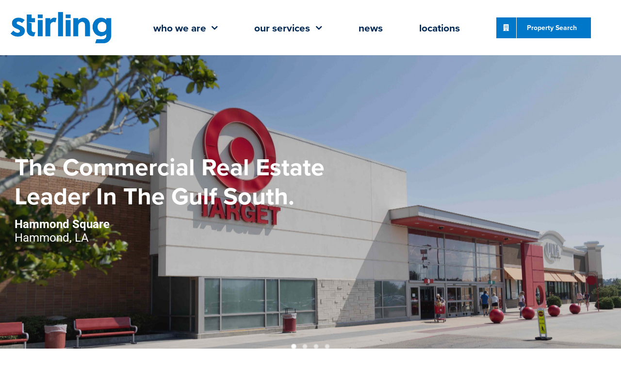

--- FILE ---
content_type: text/html; charset=UTF-8
request_url: https://www.stirlingprop.com/
body_size: 93984
content:
<!DOCTYPE html>
<html class="avada-html-layout-wide avada-html-header-position-top avada-is-100-percent-template" lang="en-US" prefix="og: http://ogp.me/ns# fb: http://ogp.me/ns/fb#">
<head>
	<meta http-equiv="X-UA-Compatible" content="IE=edge" />
	<meta http-equiv="Content-Type" content="text/html; charset=utf-8"/>
	<meta name="viewport" content="width=device-width, initial-scale=1" />
	<style id="awlb-live-editor">.fusion-builder-live .fusion-builder-live-toolbar .fusion-toolbar-nav > li.fusion-branding .fusion-builder-logo-wrapper .fusiona-avada-logo {background: url( https://www.stirlingprop.com/wp-content/uploads/2024/03/Stirling-Logo_Icon-Bright-Blue.png ) no-repeat center !important;
				background-size: contain !important;
				width: 30px;
				height: 30px;}.fusion-builder-live .fusion-builder-live-toolbar .fusion-toolbar-nav > li.fusion-branding .fusion-builder-logo-wrapper .fusiona-avada-logo:before {
					display: none;
				}</style><meta name='robots' content='index, follow, max-image-preview:large, max-snippet:-1, max-video-preview:-1' />
	<style>img:is([sizes="auto" i], [sizes^="auto," i]) { contain-intrinsic-size: 3000px 1500px }</style>
	
	<!-- This site is optimized with the Yoast SEO Premium plugin v26.1 (Yoast SEO v26.7) - https://yoast.com/wordpress/plugins/seo/ -->
	<title>Stirling Home | Stirling</title>
	<link rel="canonical" href="https://www.stirlingprop.com/" />
	<meta property="og:locale" content="en_US" />
	<meta property="og:type" content="website" />
	<meta property="og:title" content="Stirling Home" />
	<meta property="og:url" content="https://www.stirlingprop.com/" />
	<meta property="og:site_name" content="Stirling" />
	<meta property="article:publisher" content="https://www.facebook.com/stirlingproperties" />
	<meta property="article:modified_time" content="2025-03-07T17:02:07+00:00" />
	<meta property="og:image" content="https://www.stirlingprop.com/wp-content/uploads/2025/10/Untitled-design-11.png" />
	<meta property="og:image:width" content="1200" />
	<meta property="og:image:height" content="675" />
	<meta property="og:image:type" content="image/png" />
	<meta name="twitter:card" content="summary_large_image" />
	<script type="application/ld+json" class="yoast-schema-graph">{"@context":"https://schema.org","@graph":[{"@type":"WebPage","@id":"https://www.stirlingprop.com/","url":"https://www.stirlingprop.com/","name":"Stirling Home | Stirling","isPartOf":{"@id":"https://www.stirlingprop.com/#website"},"about":{"@id":"https://www.stirlingprop.com/#organization"},"datePublished":"2021-10-21T16:59:45+00:00","dateModified":"2025-03-07T17:02:07+00:00","breadcrumb":{"@id":"https://www.stirlingprop.com/#breadcrumb"},"inLanguage":"en-US","potentialAction":[{"@type":"ReadAction","target":["https://www.stirlingprop.com/"]}]},{"@type":"BreadcrumbList","@id":"https://www.stirlingprop.com/#breadcrumb","itemListElement":[{"@type":"ListItem","position":1,"name":"Home"}]},{"@type":"WebSite","@id":"https://www.stirlingprop.com/#website","url":"https://www.stirlingprop.com/","name":"Stirling","description":"The Commercial Real Estate Leader in the Gulf South","publisher":{"@id":"https://www.stirlingprop.com/#organization"},"potentialAction":[{"@type":"SearchAction","target":{"@type":"EntryPoint","urlTemplate":"https://www.stirlingprop.com/?s={search_term_string}"},"query-input":{"@type":"PropertyValueSpecification","valueRequired":true,"valueName":"search_term_string"}}],"inLanguage":"en-US"},{"@type":"Organization","@id":"https://www.stirlingprop.com/#organization","name":"Stirling","url":"https://www.stirlingprop.com/","logo":{"@type":"ImageObject","inLanguage":"en-US","@id":"https://www.stirlingprop.com/#/schema/logo/image/","url":"https://www.stirlingprop.com/wp-content/uploads/2025/08/50-long-blue_right.png","contentUrl":"https://www.stirlingprop.com/wp-content/uploads/2025/08/50-long-blue_right.png","width":2098,"height":492,"caption":"Stirling"},"image":{"@id":"https://www.stirlingprop.com/#/schema/logo/image/"},"sameAs":["https://www.facebook.com/stirlingproperties"]}]}</script>
	<!-- / Yoast SEO Premium plugin. -->


<link rel='dns-prefetch' href='//use.typekit.net' />
<link rel="alternate" type="application/rss+xml" title="Stirling &raquo; Feed" href="https://www.stirlingprop.com/feed/" />
<link rel="alternate" type="application/rss+xml" title="Stirling &raquo; Comments Feed" href="https://www.stirlingprop.com/comments/feed/" />
					<link rel="shortcut icon" href="https://www.stirlingprop.com/wp-content/uploads/2024/03/Stirling-Logo_Icon-Bright-Blue.png" type="image/x-icon" />
		
					<!-- Apple Touch Icon -->
			<link rel="apple-touch-icon" sizes="180x180" href="https://www.stirlingprop.com/wp-content/uploads/2024/03/Stirling-Logo_Icon-Bright-Blue.png">
		
					<!-- Android Icon -->
			<link rel="icon" sizes="192x192" href="https://www.stirlingprop.com/wp-content/uploads/2024/03/Stirling-Logo_Icon-Bright-Blue.png">
		
					<!-- MS Edge Icon -->
			<meta name="msapplication-TileImage" content="https://www.stirlingprop.com/wp-content/uploads/2024/03/Stirling-Logo_Icon-Bright-Blue.png">
									<meta name="description" content="Special Occasions
Needs Special Food 
Whether a tenant, investor, property owner, or landlord, Stirling can help you reach your real estate goals."/>
				
		<meta property="og:locale" content="en_US"/>
		<meta property="og:type" content="website"/>
		<meta property="og:site_name" content="Stirling"/>
		<meta property="og:title" content="Stirling Home | Stirling"/>
				<meta property="og:description" content="Special Occasions
Needs Special Food 
Whether a tenant, investor, property owner, or landlord, Stirling can help you reach your real estate goals."/>
				<meta property="og:url" content="https://www.stirlingprop.com/"/>
						<meta property="og:image" content="https://www.stirlingprop.com/wp-content/uploads/2024/03/Stirling_Logo-Bright-Blue.png"/>
		<meta property="og:image:width" content="3167"/>
		<meta property="og:image:height" content="1099"/>
		<meta property="og:image:type" content="image/png"/>
				<link rel='stylesheet' id='awb-adobe-external-style-css' href='https://use.typekit.net/hgi8tse.css?timestamp=1711377316&#038;ver=7.11.7' type='text/css' media='all' />
<link rel='stylesheet' id='fusion-dynamic-css-css' href='https://www.stirlingprop.com/wp-content/uploads/fusion-styles/f205317e55e9111790f9fcddd2811ae2.min.css?ver=3.11.7' type='text/css' media='all' />
<script type="text/javascript" id="wpgmza_data-js-extra">
/* <![CDATA[ */
var wpgmza_google_api_status = {"message":"Enqueued","code":"ENQUEUED"};
/* ]]> */
</script>
<script type="text/javascript" src="https://www.stirlingprop.com/wp-content/plugins/wp-google-maps/wpgmza_data.js?ver=6.8.3" id="wpgmza_data-js"></script>
<link rel="https://api.w.org/" href="https://www.stirlingprop.com/wp-json/" /><link rel="alternate" title="JSON" type="application/json" href="https://www.stirlingprop.com/wp-json/wp/v2/pages/2034" /><link rel="EditURI" type="application/rsd+xml" title="RSD" href="https://www.stirlingprop.com/xmlrpc.php?rsd" />
<meta name="generator" content="WordPress 6.8.3" />
<link rel='shortlink' href='https://www.stirlingprop.com/' />
<link rel="alternate" title="oEmbed (JSON)" type="application/json+oembed" href="https://www.stirlingprop.com/wp-json/oembed/1.0/embed?url=https%3A%2F%2Fwww.stirlingprop.com%2F" />
<link rel="alternate" title="oEmbed (XML)" type="text/xml+oembed" href="https://www.stirlingprop.com/wp-json/oembed/1.0/embed?url=https%3A%2F%2Fwww.stirlingprop.com%2F&#038;format=xml" />
<link rel="preload" href="https://www.stirlingprop.com/wp-content/themes/Avada/includes/lib/assets/fonts/icomoon/awb-icons.woff" as="font" type="font/woff" crossorigin><link rel="preload" href="//www.stirlingprop.com/wp-content/themes/Avada/includes/lib/assets/fonts/fontawesome/webfonts/fa-brands-400.woff2" as="font" type="font/woff2" crossorigin><link rel="preload" href="//www.stirlingprop.com/wp-content/themes/Avada/includes/lib/assets/fonts/fontawesome/webfonts/fa-regular-400.woff2" as="font" type="font/woff2" crossorigin><link rel="preload" href="//www.stirlingprop.com/wp-content/themes/Avada/includes/lib/assets/fonts/fontawesome/webfonts/fa-solid-900.woff2" as="font" type="font/woff2" crossorigin><link rel="preload" href="https://www.stirlingprop.com/wp-content/uploads/fusion-icons/marketing-bold-icon-set/fonts/Marketing-Bold.ttf?x1m7hf" as="font" type="font/ttf" crossorigin><link rel="preload" href="https://www.stirlingprop.com/wp-content/uploads/fusion-icons/accountant-pro-icon-set/fonts/Accountant-Pro.ttf?ym7fev" as="font" type="font/ttf" crossorigin><link rel="preload" href="https://www.stirlingprop.com/wp-content/uploads/fusion-icons/wedding-v1.0/fonts/wedding.ttf?ux0lvw" as="font" type="font/ttf" crossorigin><link rel="preload" href="https://www.stirlingprop.com/wp-content/uploads/fusion-icons/builder-icon-set/fonts/builder.ttf?phssmw" as="font" type="font/ttf" crossorigin><link rel="preload" href="https://www.stirlingprop.com/wp-content/uploads/fusion-icons/city-v1.0/fonts/city.ttf?4wpx6a" as="font" type="font/ttf" crossorigin><link rel="preload" href="https://www.stirlingprop.com/wp-content/uploads/fusion-icons/business-v1.0/fonts/business.ttf?rva0v6" as="font" type="font/ttf" crossorigin><link rel="preload" href="https://www.stirlingprop.com/wp-content/uploads/fusion-icons/Caterer-v1.0h/fonts/Caterer-Icons.ttf?1rv2xp" as="font" type="font/ttf" crossorigin><style type="text/css" id="css-fb-visibility">@media screen and (max-width: 800px){.fusion-no-small-visibility{display:none !important;}body .sm-text-align-center{text-align:center !important;}body .sm-text-align-left{text-align:left !important;}body .sm-text-align-right{text-align:right !important;}body .sm-flex-align-center{justify-content:center !important;}body .sm-flex-align-flex-start{justify-content:flex-start !important;}body .sm-flex-align-flex-end{justify-content:flex-end !important;}body .sm-mx-auto{margin-left:auto !important;margin-right:auto !important;}body .sm-ml-auto{margin-left:auto !important;}body .sm-mr-auto{margin-right:auto !important;}body .fusion-absolute-position-small{position:absolute;top:auto;width:100%;}.awb-sticky.awb-sticky-small{ position: sticky; top: var(--awb-sticky-offset,0); }}@media screen and (min-width: 801px) and (max-width: 1250px){.fusion-no-medium-visibility{display:none !important;}body .md-text-align-center{text-align:center !important;}body .md-text-align-left{text-align:left !important;}body .md-text-align-right{text-align:right !important;}body .md-flex-align-center{justify-content:center !important;}body .md-flex-align-flex-start{justify-content:flex-start !important;}body .md-flex-align-flex-end{justify-content:flex-end !important;}body .md-mx-auto{margin-left:auto !important;margin-right:auto !important;}body .md-ml-auto{margin-left:auto !important;}body .md-mr-auto{margin-right:auto !important;}body .fusion-absolute-position-medium{position:absolute;top:auto;width:100%;}.awb-sticky.awb-sticky-medium{ position: sticky; top: var(--awb-sticky-offset,0); }}@media screen and (min-width: 1251px){.fusion-no-large-visibility{display:none !important;}body .lg-text-align-center{text-align:center !important;}body .lg-text-align-left{text-align:left !important;}body .lg-text-align-right{text-align:right !important;}body .lg-flex-align-center{justify-content:center !important;}body .lg-flex-align-flex-start{justify-content:flex-start !important;}body .lg-flex-align-flex-end{justify-content:flex-end !important;}body .lg-mx-auto{margin-left:auto !important;margin-right:auto !important;}body .lg-ml-auto{margin-left:auto !important;}body .lg-mr-auto{margin-right:auto !important;}body .fusion-absolute-position-large{position:absolute;top:auto;width:100%;}.awb-sticky.awb-sticky-large{ position: sticky; top: var(--awb-sticky-offset,0); }}</style><style type="text/css" id="fusion-branding-style">#wpadminbar .avada-menu > .ab-item:before,#wpadminbar > #wp-toolbar #wp-admin-bar-fb-edit > .ab-item:before {background: url( https://www.stirlingprop.com/wp-content/uploads/2024/03/Stirling-Logo_Icon-Bright-Blue_small.png ) no-repeat center !important;background-size: auto !important;content: "" !important;
						padding: 2px 0;
						width: 20px;
						height: 20px;
						background-size: contain !important;}</style>		<script type="text/javascript">
			var doc = document.documentElement;
			doc.setAttribute( 'data-useragent', navigator.userAgent );
		</script>
		
	<!-- Google Tag Manager -->
<script>(function(w,d,s,l,i){w[l]=w[l]||[];w[l].push({'gtm.start':
new Date().getTime(),event:'gtm.js'});var f=d.getElementsByTagName(s)[0],
j=d.createElement(s),dl=l!='dataLayer'?'&l='+l:'';j.async=true;j.src=
'https://www.googletagmanager.com/gtm.js?id='+i+dl;f.parentNode.insertBefore(j,f);
})(window,document,'script','dataLayer','GTM-52JP3RJZ');</script>
<!-- End Google Tag Manager --></head>

<body class="home wp-singular page-template page-template-100-width page-template-100-width-php page page-id-2034 wp-theme-Avada fusion-image-hovers fusion-pagination-sizing fusion-button_type-flat fusion-button_span-no fusion-button_gradient-linear avada-image-rollover-circle-yes avada-image-rollover-yes avada-image-rollover-direction-bottom fusion-body ltr fusion-sticky-header no-tablet-sticky-header no-mobile-sticky-header no-mobile-slidingbar no-mobile-totop fusion-disable-outline fusion-sub-menu-fade mobile-logo-pos-left layout-wide-mode avada-has-boxed-modal-shadow- layout-scroll-offset-full avada-has-zero-margin-offset-top fusion-top-header menu-text-align-center mobile-menu-design-classic fusion-show-pagination-text fusion-header-layout-v3 avada-responsive avada-footer-fx-none avada-menu-highlight-style-bar fusion-search-form-clean fusion-main-menu-search-overlay fusion-avatar-circle avada-dropdown-styles avada-blog-layout-large avada-blog-archive-layout-large avada-header-shadow-no avada-menu-icon-position-left avada-has-megamenu-shadow avada-has-mobile-menu-search avada-has-main-nav-search-icon avada-has-megamenu-item-divider avada-has-breadcrumb-mobile-hidden avada-has-titlebar-hide avada-has-pagination-width_height avada-flyout-menu-direction-fade avada-ec-views-v1" data-awb-post-id="2034">
		<a class="skip-link screen-reader-text" href="#content">Skip to content</a>

	<div id="boxed-wrapper">
		
		<div id="wrapper" class="fusion-wrapper">
			<div id="home" style="position:relative;top:-1px;"></div>
												<div class="fusion-tb-header"><div class="fusion-fullwidth fullwidth-box fusion-builder-row-1 fusion-flex-container nonhundred-percent-fullwidth non-hundred-percent-height-scrolling fusion-sticky-container fusion-custom-z-index" style="--awb-border-radius-top-left:0px;--awb-border-radius-top-right:0px;--awb-border-radius-bottom-right:0px;--awb-border-radius-bottom-left:0px;--awb-z-index:20051;--awb-padding-top:15px;--awb-padding-bottom:15px;--awb-margin-bottom-medium:10px;--awb-sticky-background-color:var(--awb-color1) !important;--awb-flex-wrap:wrap;" data-transition-offset="0" data-scroll-offset="0" data-sticky-small-visibility="1" data-sticky-medium-visibility="1" data-sticky-large-visibility="1" ><div class="fusion-builder-row fusion-row fusion-flex-align-items-center fusion-flex-content-wrap" style="max-width:1393.6px;margin-left: calc(-4% / 2 );margin-right: calc(-4% / 2 );"><div class="fusion-layout-column fusion_builder_column fusion-builder-column-0 fusion_builder_column_1_5 1_5 fusion-flex-column" style="--awb-bg-size:cover;--awb-width-large:20%;--awb-margin-top-large:0px;--awb-spacing-right-large:9.6%;--awb-margin-bottom-large:0px;--awb-spacing-left-large:10px;--awb-width-medium:33.333333333333%;--awb-order-medium:0;--awb-spacing-right-medium:5.76%;--awb-spacing-left-medium:10px;--awb-width-small:50%;--awb-order-small:0;--awb-spacing-right-small:3.84%;--awb-margin-bottom-small:20px;--awb-spacing-left-small:10px;"><div class="fusion-column-wrapper fusion-column-has-shadow fusion-flex-justify-content-flex-start fusion-content-layout-column"><div class="fusion-image-element " style="--awb-max-width:100%;--awb-caption-title-font-family:var(--h2_typography-font-family);--awb-caption-title-font-weight:var(--h2_typography-font-weight);--awb-caption-title-font-style:var(--h2_typography-font-style);--awb-caption-title-size:var(--h2_typography-font-size);--awb-caption-title-transform:var(--h2_typography-text-transform);--awb-caption-title-line-height:var(--h2_typography-line-height);--awb-caption-title-letter-spacing:var(--h2_typography-letter-spacing);"><span class=" fusion-imageframe imageframe-none imageframe-1 hover-type-none fusion-animated" data-animationType="fadeInLeft" data-animationDuration="0.5" data-animationDelay="0.1" data-animationOffset="top-into-view"><a class="fusion-no-lightbox" href="https://www.stirlingprop.com/" target="_self" aria-label="Stirling_Logo Bright Blue"><img fetchpriority="high" decoding="async" width="400" height="139" alt="Stirling" src="https://www.stirlingprop.com/wp-content/uploads/2025/12/Stirling_Logo-Bright-Blue-scaled.png" data-orig-src="https://www.stirlingprop.com/wp-content/uploads/2025/12/Stirling_Logo-Bright-Blue-400x139.png" class="lazyload img-responsive wp-image-75572" srcset="data:image/svg+xml,%3Csvg%20xmlns%3D%27http%3A%2F%2Fwww.w3.org%2F2000%2Fsvg%27%20width%3D%272560%27%20height%3D%27888%27%20viewBox%3D%270%200%202560%20888%27%3E%3Crect%20width%3D%272560%27%20height%3D%27888%27%20fill-opacity%3D%220%22%2F%3E%3C%2Fsvg%3E" data-srcset="https://www.stirlingprop.com/wp-content/uploads/2025/12/Stirling_Logo-Bright-Blue-200x69.png 200w, https://www.stirlingprop.com/wp-content/uploads/2025/12/Stirling_Logo-Bright-Blue-400x139.png 400w, https://www.stirlingprop.com/wp-content/uploads/2025/12/Stirling_Logo-Bright-Blue-600x208.png 600w, https://www.stirlingprop.com/wp-content/uploads/2025/12/Stirling_Logo-Bright-Blue-800x278.png 800w, https://www.stirlingprop.com/wp-content/uploads/2025/12/Stirling_Logo-Bright-Blue-1200x416.png 1200w" data-sizes="auto" data-orig-sizes="(max-width: 800px) 100vw, 400px" /></a></span></div></div></div><div class="fusion-layout-column fusion_builder_column fusion-builder-column-1 fusion_builder_column_4_5 4_5 fusion-flex-column fusion-flex-align-self-stretch" style="--awb-bg-size:cover;--awb-width-large:80%;--awb-margin-top-large:0px;--awb-spacing-right-large:2.4%;--awb-margin-bottom-large:0px;--awb-spacing-left-large:2.4%;--awb-width-medium:33.333333333333%;--awb-order-medium:0;--awb-spacing-right-medium:5.76%;--awb-spacing-left-medium:5.76%;--awb-width-small:50%;--awb-order-small:0;--awb-spacing-right-small:3.84%;--awb-margin-bottom-small:20px;--awb-spacing-left-small:3.84%;"><div class="fusion-column-wrapper fusion-column-has-shadow fusion-flex-justify-content-center fusion-content-layout-column"><nav class="awb-menu awb-menu_row awb-menu_em-hover mobile-mode-collapse-to-button awb-menu_icons-left awb-menu_dc-yes mobile-trigger-fullwidth-off awb-menu_mobile-toggle awb-menu_indent-left mobile-size-full-absolute loading mega-menu-loading awb-menu_desktop awb-menu_dropdown awb-menu_expand-right awb-menu_transition-slide_up fusion-animated" style="--awb-font-size:21px;--awb-text-transform:lowercase;--awb-gap:75px;--awb-justify-content:center;--awb-color:var(--awb-color8);--awb-active-color:var(--awb-color5);--awb-submenu-color:var(--awb-color1);--awb-submenu-bg:var(--awb-color4);--awb-submenu-sep-color:#003d72;--awb-submenu-border-radius-top-left:2px;--awb-submenu-border-radius-top-right:2px;--awb-submenu-border-radius-bottom-right:2px;--awb-submenu-border-radius-bottom-left:2px;--awb-submenu-active-bg:var(--awb-color5);--awb-submenu-active-color:var(--awb-color1);--awb-submenu-font-size:18px;--awb-submenu-text-transform:lowercase;--awb-submenu-max-width:300px;--awb-icons-size:18;--awb-icons-color:var(--awb-color5);--awb-icons-hover-color:var(--awb-color5);--awb-main-justify-content:flex-start;--awb-mobile-nav-button-align-hor:flex-end;--awb-mobile-bg:var(--awb-custom_color_1);--awb-mobile-color:var(--awb-color1);--awb-mobile-active-bg:var(--awb-color5);--awb-mobile-active-color:var(--awb-color1);--awb-mobile-trigger-font-size:20px;--awb-mobile-trigger-color:var(--awb-color4);--awb-mobile-nav-trigger-bottom-margin:85px;--awb-mobile-text-transform:lowercase;--awb-mobile-sep-color:var(--awb-color8);--awb-justify-title:flex-start;--awb-mobile-justify:flex-start;--awb-mobile-caret-left:auto;--awb-mobile-caret-right:0;--awb-box-shadow:2px 5px 15px 0px hsla(var(--awb-color7-h),var(--awb-color7-s),calc( var(--awb-color7-l) - 13% ),calc( var(--awb-color7-a) - 83% ));;--awb-fusion-font-family-typography:&quot;proxima-nova&quot;;--awb-fusion-font-style-typography:normal;--awb-fusion-font-weight-typography:700;--awb-fusion-font-family-submenu-typography:&quot;proxima-nova&quot;;--awb-fusion-font-style-submenu-typography:normal;--awb-fusion-font-weight-submenu-typography:500;--awb-fusion-font-family-mobile-typography:inherit;--awb-fusion-font-style-mobile-typography:normal;--awb-fusion-font-weight-mobile-typography:400;" aria-label="Stirling Top Nav" data-breakpoint="1250" data-count="0" data-transition-type="fade" data-transition-time="300" data-expand="right" data-animationType="fadeInLeft" data-animationDuration="0.5" data-animationOffset="top-into-view"><button type="button" class="awb-menu__m-toggle awb-menu__m-toggle_no-text" aria-expanded="false" aria-controls="menu-stirling-top-nav"><span class="awb-menu__m-toggle-inner"><span class="collapsed-nav-text"><span class="screen-reader-text">Toggle Navigation</span></span><span class="awb-menu__m-collapse-icon awb-menu__m-collapse-icon_no-text"><span class="awb-menu__m-collapse-icon-open awb-menu__m-collapse-icon-open_no-text caterer-menu"></span><span class="awb-menu__m-collapse-icon-close awb-menu__m-collapse-icon-close_no-text fa-times fas"></span></span></span></button><ul id="menu-stirling-top-nav" class="fusion-menu awb-menu__main-ul awb-menu__main-ul_row"><li  id="menu-item-2495"  class="menu-item menu-item-type-post_type menu-item-object-page menu-item-has-children menu-item-2495 awb-menu__li awb-menu__main-li awb-menu__main-li_regular"  data-item-id="2495"><span class="awb-menu__main-background-default awb-menu__main-background-default_fade"></span><span class="awb-menu__main-background-active awb-menu__main-background-active_fade"></span><a  href="https://www.stirlingprop.com/who-we-are/" class="awb-menu__main-a awb-menu__main-a_regular"><span class="menu-text">Who We Are</span><span class="awb-menu__open-nav-submenu-hover"></span></a><button type="button" aria-label="Open submenu of Who We Are" aria-expanded="false" class="awb-menu__open-nav-submenu_mobile awb-menu__open-nav-submenu_main"></button><ul class="awb-menu__sub-ul awb-menu__sub-ul_main"><li  id="menu-item-72447"  class="menu-item menu-item-type-post_type menu-item-object-page menu-item-72447 awb-menu__li awb-menu__sub-li" ><a  href="https://www.stirlingprop.com/stewardship/" class="awb-menu__sub-a"><span>Stewardship</span></a></li><li  id="menu-item-71578"  class="menu-item menu-item-type-post_type menu-item-object-page menu-item-71578 awb-menu__li awb-menu__sub-li" ><a  href="https://www.stirlingprop.com/who-we-are/" class="awb-menu__sub-a"><span>Leadership Team</span></a></li><li  id="menu-item-71788"  class="menu-item menu-item-type-post_type menu-item-object-page menu-item-71788 awb-menu__li awb-menu__sub-li" ><a  href="https://www.stirlingprop.com/advisors/" class="awb-menu__sub-a"><span>Advisory Team</span></a></li><li  id="menu-item-72367"  class="menu-item menu-item-type-post_type menu-item-object-page menu-item-72367 awb-menu__li awb-menu__sub-li" ><a  href="https://www.stirlingprop.com/careers/" class="awb-menu__sub-a"><span>Careers</span></a></li></ul></li><li  id="menu-item-2160"  class="menu-item menu-item-type-custom menu-item-object-custom menu-item-has-children menu-item-2160 awb-menu__li awb-menu__main-li awb-menu__main-li_regular"  data-item-id="2160"><span class="awb-menu__main-background-default awb-menu__main-background-default_fade"></span><span class="awb-menu__main-background-active awb-menu__main-background-active_fade"></span><a  href="#" class="awb-menu__main-a awb-menu__main-a_regular"><span class="menu-text">our services</span><span class="awb-menu__open-nav-submenu-hover"></span></a><button type="button" aria-label="Open submenu of our services" aria-expanded="false" class="awb-menu__open-nav-submenu_mobile awb-menu__open-nav-submenu_main"></button><ul class="awb-menu__sub-ul awb-menu__sub-ul_main"><li  id="menu-item-2430"  class="menu-item menu-item-type-post_type menu-item-object-page menu-item-2430 awb-menu__li awb-menu__sub-li" ><a  href="https://www.stirlingprop.com/advisory-division/" class="awb-menu__sub-a"><span>Advisory Division</span></a></li><li  id="menu-item-71640"  class="menu-item menu-item-type-post_type menu-item-object-page menu-item-71640 awb-menu__li awb-menu__sub-li" ><a  href="https://www.stirlingprop.com/asset-property-management/" class="awb-menu__sub-a"><span>Asset &#038; Property Management</span></a></li><li  id="menu-item-71639"  class="menu-item menu-item-type-post_type menu-item-object-page menu-item-has-children menu-item-71639 awb-menu__li awb-menu__sub-li" ><a  href="https://www.stirlingprop.com/investment-division/" class="awb-menu__sub-a"><span>Investment Division</span><span class="awb-menu__open-nav-submenu-hover"></span></a><button type="button" aria-label="Open submenu of Investment Division" aria-expanded="false" class="awb-menu__open-nav-submenu_mobile awb-menu__open-nav-submenu_sub"></button><ul class="awb-menu__sub-ul awb-menu__sub-ul_grand"><li  id="menu-item-73123"  class="menu-item menu-item-type-custom menu-item-object-custom menu-item-73123 awb-menu__li awb-menu__sub-li" ><a  href="https://www.stirlingprop.com/investment-division/#multifamily" class="awb-menu__sub-a"><span>Multifamily</span></a></li><li  id="menu-item-73122"  class="menu-item menu-item-type-custom menu-item-object-custom menu-item-73122 awb-menu__li awb-menu__sub-li" ><a  href="https://www.stirlingprop.com/investment-division/#hospitality" class="awb-menu__sub-a"><span>Hospitality</span></a></li><li  id="menu-item-73121"  class="menu-item menu-item-type-custom menu-item-object-custom menu-item-73121 awb-menu__li awb-menu__sub-li" ><a  href="https://www.stirlingprop.com/investment-division/#retail" class="awb-menu__sub-a"><span>Retail &#038; Other</span></a></li></ul></li><li  id="menu-item-71637"  class="menu-item menu-item-type-post_type menu-item-object-page menu-item-71637 awb-menu__li awb-menu__sub-li" ><a  href="https://www.stirlingprop.com/development/" class="awb-menu__sub-a"><span>Development &#038; Acquisitions</span></a></li></ul></li><li  id="menu-item-2500"  class="menu-item menu-item-type-custom menu-item-object-custom menu-item-2500 awb-menu__li awb-menu__main-li awb-menu__main-li_regular"  data-item-id="2500"><span class="awb-menu__main-background-default awb-menu__main-background-default_fade"></span><span class="awb-menu__main-background-active awb-menu__main-background-active_fade"></span><a  href="https://www.stirlingprop.com/news" class="awb-menu__main-a awb-menu__main-a_regular"><span class="menu-text">news</span></a></li><li  id="menu-item-72415"  class="menu-item menu-item-type-post_type menu-item-object-page menu-item-72415 awb-menu__li awb-menu__main-li awb-menu__main-li_regular"  data-item-id="72415"><span class="awb-menu__main-background-default awb-menu__main-background-default_fade"></span><span class="awb-menu__main-background-active awb-menu__main-background-active_fade"></span><a  href="https://www.stirlingprop.com/locations/" class="awb-menu__main-a awb-menu__main-a_regular"><span class="menu-text">Locations</span></a></li><li  id="menu-item-74798"  class="menu-item menu-item-type-post_type menu-item-object-page menu-item-has-children menu-item-74798 awb-menu__li awb-menu__main-li awb-menu__li_button"  data-item-id="74798"><a  href="https://www.stirlingprop.com/property-search/" class="awb-menu__main-a awb-menu__main-a_button"><span class="menu-text fusion-button button-default button-large"><span class="button-icon-divider-left fusion-megamenu-icon"><i class="glyphicon fa-building fas" aria-hidden="true"></i></span><span class="fusion-button-text-left">Property Search</span></span></a><button type="button" aria-label="Open submenu of Property Search" aria-expanded="false" class="awb-menu__open-nav-submenu_mobile awb-menu__open-nav-submenu_main"></button><ul class="awb-menu__sub-ul awb-menu__sub-ul_main"><li  id="menu-item-74801"  class="menu-item menu-item-type-post_type menu-item-object-page menu-item-74801 awb-menu__li awb-menu__sub-li" ><a  href="https://www.stirlingprop.com/property-search-for-lease/" class="awb-menu__sub-a"><span>For Lease</span></a></li><li  id="menu-item-74802"  class="menu-item menu-item-type-post_type menu-item-object-page menu-item-74802 awb-menu__li awb-menu__sub-li" ><a  href="https://www.stirlingprop.com/property-search-for-sale/" class="awb-menu__sub-a"><span>For Sale</span></a></li></ul></li></ul></nav></div></div></div></div>
</div>		<div id="sliders-container" class="fusion-slider-visibility">
			<div id="fusion-slider-21" data-id="21" class="fusion-slider-container fusion-slider-2034 full-width-slider-container" style="height:800px;max-width:100%;">
	<style type="text/css">
		#fusion-slider-21 .flex-direction-nav a {width:63px;height:63px;line-height:63px;font-size:25px;}#fusion-slider-21 .flex-control-paging li a {background: rgba(255, 255, 255, 0.6);}#fusion-slider-21 .flex-control-paging li a.flex-active {background: rgba(255, 255, 255, 1);}	</style>
	<div class="fusion-slider-loading">Loading...</div>
		<div class="tfs-slider flexslider main-flex full-width-slider" style="max-width:100%;--typography_sensitivity:1;" data-slider_width="100%" data-slider_height="800px" data-slider_content_width="" data-full_screen="0" data-parallax="0" data-slider_indicator="pagination_circles" data-slider_indicator_color="#ffffff" data-nav_arrows="1" data-nav_arrow_size="25px" data-nav_box_width="63px" data-nav_box_height="63px" data-slideshow_speed="7000" data-loop="1" data-autoplay="1" data-orderby="title" data-order="ASC" data-animation="fade" data-animation_speed="600" data-typo_sensitivity="1" data-typo_factor="1.5" >
		<ul class="slides" style="max-width:100%;">
															<li class="slide-id-2371" data-mute="yes" data-loop="yes" data-autoplay="yes">
					<div class="slide-content-container slide-content-left" style="display: none;">
						<div class="slide-content" style="">
															<div class="heading ">
									<div class="fusion-title-sc-wrapper" style="">
										<div class="fusion-title title fusion-title-1 fusion-sep-none fusion-title-text fusion-title-size-three" style="--awb-text-color:#ffffff;--awb-margin-top:0px;--awb-margin-bottom:0px;--awb-sep-color:#ffffff;--awb-font-size:50px;"><h3 class="fusion-title-heading title-heading-left" style="margin:0;font-size:1em;text-transform:capitalize;line-height:60px;">The Commercial Real Estate<br />
Leader In The Gulf South.</h3></div>									</div>
								</div>
																						<div class="caption ">
									<div class="fusion-title-sc-wrapper" style="">
										<div class="fusion-title title fusion-title-2 fusion-sep-none fusion-title-text fusion-title-size-div" style="--awb-margin-top:0px;--awb-margin-bottom:0px;--awb-font-size:24px;"><div class="fusion-title-heading title-heading-left title-heading-tag" style="margin:0;font-size:1em;text-transform:capitalize;line-height:28.8px;"><strong>Hammond Square</strong> <br />
Hammond, LA</div></div>									</div>
								</div>
																						<div class="buttons" >
																			<div class="tfs-button-1"><!--[fusion_button link="" text_transform="" title="" target="_self" link_attributes="" alignment="" modal="" hide_on_mobile="small-visibility,medium-visibility,large-visibility" class="" id="" color="default" button_gradient_top_color="" button_gradient_bottom_color="" button_gradient_top_color_hover="" button_gradient_bottom_color_hover="" accent_color="" accent_hover_color="" type="" bevel_color="" border_width="" border_radius="" border_color="" border_hover_color="" size="" stretch="default" icon="" icon_position="left" icon_divider="no" animation_type="" animation_direction="left" animation_speed="0.3" animation_offset=""]Learn More about Stirling[/fusion_button]--></div>
																												<div class="tfs-button-2"><!--[fusion_button link="" text_transform="" title="" target="_self" link_attributes="" alignment="" modal="" hide_on_mobile="small-visibility,medium-visibility,large-visibility" class="" id="" color="" button_gradient_top_color="#002855" button_gradient_bottom_color="#002855" button_gradient_top_color_hover="" button_gradient_bottom_color_hover="" accent_color="" accent_hover_color="" type="" bevel_color="" border_width="" border_radius="" border_color="" border_hover_color="" size="" stretch="default" icon="" icon_position="left" icon_divider="no" animation_type="" animation_direction="left" animation_speed="0.3" animation_offset=""]View Services[/fusion_button]--></div>
																	</div>
													</div>
					</div>
																									<div class="background background-image" style="background-image: url(https://www.stirlingprop.com/wp-content/uploads/2024/04/TARGET-1.png);max-width:100%;height:800px;filter: progid:DXImageTransform.Microsoft.AlphaImageLoader(src='https://www.stirlingprop.com/wp-content/uploads/2024/04/TARGET-1.png', sizingMethod='scale');" data-imgwidth="2560">
																							</div>
				</li>
															<li class="slide-id-72352" data-mute="yes" data-loop="yes" data-autoplay="yes">
					<div class="slide-content-container slide-content-right" style="display: none;">
						<div class="slide-content" style="">
															<div class="heading ">
									<div class="fusion-title-sc-wrapper" style="">
										<div class="fusion-title title fusion-title-3 fusion-sep-none fusion-title-text fusion-title-size-two" style="--awb-text-color:var(--awb-color1);--awb-margin-top:0px;--awb-margin-bottom:0px;--awb-sep-color:var(--awb-color1);--awb-font-size:52px;"><h2 class="fusion-title-heading title-heading-right" style="margin:0;font-size:1em;text-transform:capitalize;line-height:62.4px;">The Commercial Real Estate<br />
Leader In The Gulf South.</h2></div>									</div>
								</div>
																						<div class="caption ">
									<div class="fusion-title-sc-wrapper" style="">
										<div class="fusion-title title fusion-title-4 fusion-sep-none fusion-title-text fusion-title-size-div" style="--awb-text-color:var(--awb-color1);--awb-margin-top:0px;--awb-margin-bottom:0px;--awb-sep-color:var(--awb-color1);--awb-font-size:22px;"><div class="fusion-title-heading title-heading-right title-heading-tag" style="margin:0;font-size:1em;text-transform:capitalize;line-height:26.4px;"><strong>Oak Heritage Townhomes</strong><br />
Prairieville, LA</div></div>									</div>
								</div>
																						<div class="buttons" >
																			<div class="tfs-button-1"><!--[fusion_button link="" text_transform="" title="" target="_self" link_attributes="" alignment="" modal="" hide_on_mobile="small-visibility,medium-visibility,large-visibility" class="" id="" color="default" button_gradient_top_color="" button_gradient_bottom_color="" button_gradient_top_color_hover="" button_gradient_bottom_color_hover="" accent_color="" accent_hover_color="" type="" bevel_color="" border_width="" border_radius="" border_color="" border_hover_color="" size="" stretch="default" icon="" icon_position="left" icon_divider="no" animation_type="" animation_direction="left" animation_speed="0.3" animation_offset=""]Learn More about Stirling[/fusion_button]--></div>
																												<div class="tfs-button-2"><!--[fusion_button link="" text_transform="" title="" target="_self" link_attributes="" alignment="" modal="" hide_on_mobile="small-visibility,medium-visibility,large-visibility" class="" id="" color="" button_gradient_top_color="#002855" button_gradient_bottom_color="#002855" button_gradient_top_color_hover="" button_gradient_bottom_color_hover="" accent_color="" accent_hover_color="" type="" bevel_color="" border_width="" border_radius="" border_color="" border_hover_color="" size="" stretch="default" icon="" icon_position="left" icon_divider="no" animation_type="" animation_direction="left" animation_speed="0.3" animation_offset=""]View Services[/fusion_button]--></div>
																	</div>
													</div>
					</div>
																									<div class="background background-image" style="background-image: url(https://www.stirlingprop.com/wp-content/uploads/2024/03/OakHeritage.png);max-width:100%;height:800px;filter: progid:DXImageTransform.Microsoft.AlphaImageLoader(src='https://www.stirlingprop.com/wp-content/uploads/2024/03/OakHeritage.png', sizingMethod='scale');" data-imgwidth="2560">
																							</div>
				</li>
															<li class="slide-id-2069" data-mute="yes" data-loop="yes" data-autoplay="yes">
					<div class="slide-content-container slide-content-left" style="display: none;">
						<div class="slide-content" style="">
															<div class="heading ">
									<div class="fusion-title-sc-wrapper" style="">
										<div class="fusion-title title fusion-title-5 fusion-sep-none fusion-title-text fusion-title-size-three" style="--awb-text-color:var(--awb-color1);--awb-margin-top:0px;--awb-margin-bottom:0px;--awb-sep-color:var(--awb-color1);--awb-font-size:52px;"><h3 class="fusion-title-heading title-heading-left" style="margin:0;font-size:1em;text-transform:capitalize;line-height:62.4px;">The Commercial Real Estate<br />
Leader In The Gulf South.</h3></div>									</div>
								</div>
																						<div class="caption ">
									<div class="fusion-title-sc-wrapper" style="">
										<div class="fusion-title title fusion-title-6 fusion-sep-none fusion-title-text fusion-title-size-div" style="--awb-text-color:var(--awb-color1);--awb-margin-top:0px;--awb-margin-bottom:0px;--awb-sep-color:var(--awb-color1);--awb-font-size:24px;"><div class="fusion-title-heading title-heading-left title-heading-tag" style="margin:0;font-size:1em;text-transform:capitalize;line-height:28.8px;"><strong>River Chase Office II</strong><br />
Covington, LA</div></div>									</div>
								</div>
																						<div class="buttons" >
																			<div class="tfs-button-1"><!--[fusion_button link="" text_transform="" title="" target="_self" link_attributes="" alignment="" modal="" hide_on_mobile="small-visibility,medium-visibility,large-visibility" class="" id="" color="default" button_gradient_top_color="" button_gradient_bottom_color="" button_gradient_top_color_hover="" button_gradient_bottom_color_hover="" accent_color="" accent_hover_color="" type="" bevel_color="" border_width="" border_radius="" border_color="" border_hover_color="" size="" stretch="default" icon="" icon_position="left" icon_divider="no" animation_type="" animation_direction="left" animation_speed="0.3" animation_offset=""]Learn More about Stirling[/fusion_button]--></div>
																												<div class="tfs-button-2"><!--[fusion_button link="" text_transform="" title="" target="_self" link_attributes="" alignment="" modal="" hide_on_mobile="small-visibility,medium-visibility,large-visibility" class="" id="" color="" button_gradient_top_color="#002855" button_gradient_bottom_color="#002855" button_gradient_top_color_hover="" button_gradient_bottom_color_hover="" accent_color="" accent_hover_color="" type="" bevel_color="" border_width="" border_radius="" border_color="" border_hover_color="" size="" stretch="default" icon="" icon_position="left" icon_divider="no" animation_type="" animation_direction="left" animation_speed="0.3" animation_offset=""]View Services[/fusion_button]--></div>
																	</div>
													</div>
					</div>
																									<div class="background background-image" style="background-image: url(https://www.stirlingprop.com/wp-content/uploads/2024/03/RiverChase.png);max-width:100%;height:800px;filter: progid:DXImageTransform.Microsoft.AlphaImageLoader(src='https://www.stirlingprop.com/wp-content/uploads/2024/03/RiverChase.png', sizingMethod='scale');" data-imgwidth="2560">
																							</div>
				</li>
															<li class="slide-id-2087" data-mute="yes" data-loop="yes" data-autoplay="yes">
					<div class="slide-content-container slide-content-right" style="display: none;">
						<div class="slide-content" style="">
															<div class="heading ">
									<div class="fusion-title-sc-wrapper" style="">
										<div class="fusion-title title fusion-title-7 fusion-sep-none fusion-title-text fusion-title-size-three" style="--awb-margin-top:0px;--awb-margin-bottom:0px;--awb-font-size:52px;"><h3 class="fusion-title-heading title-heading-right" style="margin:0;font-size:1em;text-transform:capitalize;line-height:62.4px;">The Commercial Real Estate<br />
Leader In The Gulf South.</h3></div>									</div>
								</div>
																						<div class="caption ">
									<div class="fusion-title-sc-wrapper" style="">
										<div class="fusion-title title fusion-title-8 fusion-sep-none fusion-title-text fusion-title-size-div" style="--awb-margin-top:0px;--awb-margin-bottom:0px;--awb-font-size:22px;"><div class="fusion-title-heading title-heading-right title-heading-tag" style="margin:0;font-size:1em;text-transform:capitalize;line-height:26.4px;">Whether a tenant, investor, property owner, or landlord, <br />
Stirling can help you reach your real estate goals.</div></div>									</div>
								</div>
																						<div class="buttons" >
																			<div class="tfs-button-1"><!--[fusion_button link="" text_transform="" title="" target="_self" link_attributes="" alignment="" modal="" hide_on_mobile="small-visibility,medium-visibility,large-visibility" class="" id="" color="default" button_gradient_top_color="" button_gradient_bottom_color="" button_gradient_top_color_hover="" button_gradient_bottom_color_hover="" accent_color="" accent_hover_color="" type="" bevel_color="" border_width="" border_radius="" border_color="" border_hover_color="" size="" stretch="default" icon="" icon_position="left" icon_divider="no" animation_type="" animation_direction="left" animation_speed="0.3" animation_offset=""]Learn More about Stirling[/fusion_button]--></div>
																												<div class="tfs-button-2"><!--[fusion_button link="" text_transform="" title="" target="_self" link_attributes="" alignment="" modal="" hide_on_mobile="small-visibility,medium-visibility,large-visibility" class="" id="" color="" button_gradient_top_color="#002855" button_gradient_bottom_color="#002855" button_gradient_top_color_hover="" button_gradient_bottom_color_hover="" accent_color="" accent_hover_color="" type="" bevel_color="" border_width="" border_radius="" border_color="" border_hover_color="" size="" stretch="default" icon="" icon_position="left" icon_divider="no" animation_type="" animation_direction="left" animation_speed="0.3" animation_offset=""]View Services[/fusion_button]--></div>
																	</div>
													</div>
					</div>
																									<div class="background " style="max-width:100%;height:800px;filter: progid:DXImageTransform.Microsoft.AlphaImageLoader(src='', sizingMethod='scale');" data-imgwidth="">
																			<div style="position: absolute; top: 0; left: 0; z-index:-99; width: 100%; height: 100%" data-youtube-video-id="IVh6UkoOGNw" data-video-aspect-ratio="16:9" data-display="cover">
								<div id="video-IVh6UkoOGNw-inner">
									<iframe height="100%" width="100%" src="https://www.youtube.com/embed/IVh6UkoOGNw?wmode=transparent&amp;modestbranding=1&amp;showinfo=0&amp;autohide=1&amp;enablejsapi=1&amp;rel=0&amp;vq=hd720&amp;&amp;autoplay=1&amp;muted=1&amp;loop=1&amp;playlist=IVh6UkoOGNw&amp;controls=0" data-fusion-no-placeholder allowfullscreen allow="autoplay; fullscreen"></iframe>								</div>
							</div>
																	</div>
				</li>
					</ul>
	</div>
</div>
		</div>
											
			
						<main id="main" class="clearfix width-100">
				<div class="fusion-row" style="max-width:100%;">
<section id="content" class="full-width">
					<div id="post-2034" class="post-2034 page type-page status-publish hentry">
			<span class="entry-title rich-snippet-hidden">Stirling Home</span><span class="vcard rich-snippet-hidden"><span class="fn"><a href="https://www.stirlingprop.com/author/admin/" title="Posts by stirling" rel="author">stirling</a></span></span><span class="updated rich-snippet-hidden">2025-03-07T17:02:07+00:00</span>						<div class="post-content">
				<div class="fusion-fullwidth fullwidth-box fusion-builder-row-2 fusion-flex-container has-pattern-background has-mask-background hundred-percent-fullwidth non-hundred-percent-height-scrolling" style="--awb-background-position:left top;--awb-border-radius-top-left:0px;--awb-border-radius-top-right:0px;--awb-border-radius-bottom-right:0px;--awb-border-radius-bottom-left:0px;--awb-padding-right:0px;--awb-padding-left:0px;--awb-margin-bottom:0px;--awb-background-color:#f4f4f4;--awb-background-size:contain;--awb-flex-wrap:wrap;" ><div class="awb-background-mask" style="background-image:  url();opacity: 1 ;transform: scale(1, 1);mix-blend-mode:normal;"></div><div class="fusion-builder-row fusion-row fusion-flex-align-items-flex-start fusion-flex-content-wrap" style="width:104% !important;max-width:104% !important;margin-left: calc(-4% / 2 );margin-right: calc(-4% / 2 );"><div class="fusion-layout-column fusion_builder_column fusion-builder-column-2 fusion_builder_column_2_3 2_3 fusion-flex-column fusion-animated" style="--awb-padding-top:35px;--awb-padding-right:10px;--awb-padding-left:24px;--awb-bg-size:cover;--awb-width-large:66.666666666667%;--awb-margin-top-large:0px;--awb-spacing-right-large:7.2%;--awb-margin-bottom-large:0px;--awb-spacing-left-large:7.2%;--awb-width-medium:66.666666666667%;--awb-order-medium:0;--awb-spacing-right-medium:7.2%;--awb-spacing-left-medium:7.2%;--awb-width-small:100%;--awb-order-small:0;--awb-spacing-right-small:1.92%;--awb-spacing-left-small:1.92%;" data-animationType="fadeInLeft" data-animationDuration="0.7" data-animationDelay="0.2" data-animationOffset="top-into-view"><div class="fusion-column-wrapper fusion-column-has-shadow fusion-flex-justify-content-flex-start fusion-content-layout-column"><div class="fusion-image-element " style="--awb-caption-title-font-family:var(--h2_typography-font-family);--awb-caption-title-font-weight:var(--h2_typography-font-weight);--awb-caption-title-font-style:var(--h2_typography-font-style);--awb-caption-title-size:var(--h2_typography-font-size);--awb-caption-title-transform:var(--h2_typography-text-transform);--awb-caption-title-line-height:var(--h2_typography-line-height);--awb-caption-title-letter-spacing:var(--h2_typography-letter-spacing);"><span class=" fusion-imageframe imageframe-none imageframe-2 hover-type-none"><img decoding="async" width="40" height="40" title="Stirling Logo_Icon Bright Blue_small" src="data:image/svg+xml,%3Csvg%20xmlns%3D%27http%3A%2F%2Fwww.w3.org%2F2000%2Fsvg%27%20width%3D%2740%27%20height%3D%2740%27%20viewBox%3D%270%200%2040%2040%27%3E%3Crect%20width%3D%2740%27%20height%3D%2740%27%20fill-opacity%3D%220%22%2F%3E%3C%2Fsvg%3E" data-orig-src="https://www.stirlingprop.com/wp-content/uploads/2024/03/Stirling-Logo_Icon-Bright-Blue_small.png" alt class="lazyload img-responsive wp-image-2086"/></span></div><div class="fusion-title title fusion-title-9 fusion-sep-none fusion-title-text fusion-title-size-one" style="--awb-text-color:var(--awb-color8);--awb-margin-top:20px;--awb-margin-top-small:30px;"><h1 class="fusion-title-heading title-heading-left" style="margin:0;text-transform:capitalize;">Who we are</h1></div><div class="fusion-text fusion-text-1" style="--awb-font-size:14px;--awb-letter-spacing:2px;--awb-text-transform:uppercase;--awb-text-font-family:&quot;proxima-nova&quot;;--awb-text-font-style:normal;--awb-text-font-weight:400;"><p style="letter-spacing: 10px;" data-fusion-font="true"><b style="letter-spacing: 3px; font-size: 16px;" data-fusion-font="true">The Commercial Real Estate Leader In The Gulf South</b></p>
</div><div class="fusion-separator" style="align-self: flex-start;margin-right:auto;margin-top:10px;margin-bottom:25px;width:100%;max-width:450px;"><div class="fusion-separator-border sep-single sep-solid" style="--awb-height:20px;--awb-amount:20px;--awb-sep-color:var(--awb-color5);border-color:var(--awb-color5);border-top-width:6px;"></div></div><div class="fusion-text fusion-text-2"><p data-fusion-font="true" style="font-size: 18px;">Stirling is one of the most comprehensive full-service commercial real estate companies in the country. With five decades of experience, we specialize in Commercial Advisory Services, Asset &amp; Property Management, Development &amp; Redevelopment, and Investment Sales over a wide array of property types, including retail, office, industrial, healthcare, multifamily, and hospitality.</p>
<p><b><span style="font-size: 22px; color: var(--awb-color5);" data-fusion-font="true">Whether a tenant, investor, property owner, or landlord, Stirling can help you reach your real estate goals</span>.</b></p>
</div></div></div><div class="fusion-layout-column fusion_builder_column fusion-builder-column-3 fusion_builder_column_1_3 1_3 fusion-flex-column fusion-animated" style="--awb-padding-top:50px;--awb-padding-right:25px;--awb-padding-bottom:50px;--awb-padding-left:24px;--awb-bg-color:var(--awb-color8);--awb-bg-color-hover:var(--awb-color8);--awb-bg-size:cover;--awb-box-shadow:2px 2px 0px -100px hsla(var(--awb-color8-h),var(--awb-color8-s),var(--awb-color8-l),calc(var(--awb-color8-a) - 85%));;--awb-width-large:33.333333333333%;--awb-margin-top-large:0px;--awb-spacing-right-large:5.76%;--awb-margin-bottom-large:0px;--awb-spacing-left-large:0%;--awb-width-medium:33.333333333333%;--awb-order-medium:0;--awb-spacing-right-medium:5.76%;--awb-spacing-left-medium:0%;--awb-width-small:100%;--awb-order-small:0;--awb-spacing-right-small:1.92%;--awb-spacing-left-small:1.92%;" data-animationType="fadeInRight" data-animationDuration="0.4" data-animationDelay="0.2" data-animationOffset="top-into-view"><div class="fusion-column-wrapper fusion-column-has-shadow fusion-flex-justify-content-flex-start fusion-content-layout-column"><ul style="--awb-size:26px;--awb-item-padding-top:5px;--awb-line-height:44.2px;--awb-icon-width:44.2px;--awb-icon-height:44.2px;--awb-icon-margin:18.2px;--awb-content-margin:62.4px;" class="fusion-checklist fusion-checklist-1 type-icons"><li class="fusion-li-item" style=""><span class="icon-wrapper circle-no"><i class="fusion-li-icon fa-medal fas" aria-hidden="true"></i></span><div class="fusion-li-item-content">
<p><b style="color: var(--awb-color1);">50 Years in Business<br /></b></p>
</div></li><li class="fusion-li-item" style=""><span class="icon-wrapper circle-no"><i class="fusion-li-icon fa-building fas" aria-hidden="true"></i></span><div class="fusion-li-item-content">
<p><b style="color: var(--awb-color1);">9 Full Service Offices</b></p>
</div></li><li class="fusion-li-item" style=""><span class="icon-wrapper circle-no"><i class="fusion-li-icon fa-city fas" aria-hidden="true"></i></span><div class="fusion-li-item-content">
<p><b style="color: var(--awb-color1);">$2.6B 5 Year Advisor Transaction Volume</b></p>
</div></li><li class="fusion-li-item" style=""><span class="icon-wrapper circle-no"><i class="fusion-li-icon fa-hammer fas" aria-hidden="true"></i></span><div class="fusion-li-item-content">
<p><b style="color: var(--awb-color1);">$2.4B Total Development Volume</b></p>
</div></li><li class="fusion-li-item" style=""><span class="icon-wrapper circle-no"><i class="fusion-li-icon fa-handshake fas" aria-hidden="true"></i></span><div class="fusion-li-item-content">
<p><b style="color: var(--awb-color1);">21 Million Square Feet Managed</b></p>
</div></li><li class="fusion-li-item" style=""><span class="icon-wrapper circle-no"><i class="fusion-li-icon fa-child fas" aria-hidden="true"></i></span><div class="fusion-li-item-content">
<p><b style="color: var(--awb-color1);">190+ Team Members</b></p>
</div></li></ul></div></div></div></div>
<div class="fusion-fullwidth fullwidth-box fusion-builder-row-3 fusion-flex-container hundred-percent-fullwidth non-hundred-percent-height-scrolling" style="--link_hover_color: var(--awb-color5);--link_color: var(--awb-color5);--awb-border-sizes-top:0px;--awb-border-sizes-bottom:0px;--awb-border-sizes-left:0px;--awb-border-sizes-right:0px;--awb-border-color:var(--awb-color3);--awb-border-radius-top-left:0px;--awb-border-radius-top-right:0px;--awb-border-radius-bottom-right:0px;--awb-border-radius-bottom-left:0px;--awb-padding-top:30px;--awb-padding-right:50px;--awb-padding-bottom:30px;--awb-padding-left:50px;--awb-padding-top-medium:60px;--awb-padding-bottom-medium:60px;--awb-padding-top-small:50px;--awb-padding-right-small:50px;--awb-padding-bottom-small:50px;--awb-padding-left-small:50px;--awb-margin-top:0px;--awb-margin-bottom:25px;--awb-background-color:var(--awb-color1);--awb-flex-wrap:wrap;" ><div class="fusion-builder-row fusion-row fusion-flex-align-items-stretch fusion-flex-content-wrap" style="width:105% !important;max-width:105% !important;margin-left: calc(-5% / 2 );margin-right: calc(-5% / 2 );"><div class="fusion-layout-column fusion_builder_column fusion-builder-column-4 fusion_builder_column_1_1 1_1 fusion-flex-column" style="--awb-bg-size:cover;--awb-width-large:100%;--awb-margin-top-large:0px;--awb-spacing-right-large:2.375%;--awb-margin-bottom-large:20px;--awb-spacing-left-large:2.375%;--awb-width-medium:100%;--awb-order-medium:0;--awb-spacing-right-medium:2.375%;--awb-spacing-left-medium:2.375%;--awb-width-small:100%;--awb-order-small:0;--awb-spacing-right-small:2.375%;--awb-spacing-left-small:2.375%;"><div class="fusion-column-wrapper fusion-column-has-shadow fusion-flex-justify-content-flex-start fusion-content-layout-column"><div class="fusion-title title fusion-title-10 fusion-sep-none fusion-title-center fusion-title-text fusion-title-size-two fusion-animated" style="--awb-text-color:var(--awb-color4);" data-animationType="fadeInDown" data-animationDuration="0.7" data-animationDelay="0.1" data-animationOffset="top-into-view"><h2 class="fusion-title-heading title-heading-center" style="margin:0;text-transform:capitalize;">Our Services</h2></div><div class="fusion-separator" style="align-self: center;margin-left: auto;margin-right: auto;margin-top:10px;margin-bottom:0px;width:100%;max-width:450px;"><div class="fusion-separator-border sep-single sep-solid" style="--awb-height:20px;--awb-amount:20px;--awb-sep-color:var(--awb-color5);border-color:var(--awb-color5);border-top-width:6px;"></div></div></div></div><div class="fusion-layout-column fusion_builder_column fusion-builder-column-5 fusion_builder_column_1_4 1_4 fusion-flex-column fusion-column-inner-bg-wrapper fusion-animated" style="--awb-padding-top:70px;--awb-padding-right:50px;--awb-padding-bottom:70px;--awb-padding-left:50px;--awb-padding-top-medium:50px;--awb-padding-bottom-medium:50px;--awb-overflow:hidden;--awb-inner-bg-color:rgba(1,26,54,0.14);--awb-inner-bg-color-hover:rgba(1,26,54,0.14);--awb-inner-bg-image:linear-gradient(180deg, hsla(var(--awb-color8-h),var(--awb-color8-s),var(--awb-color8-l),calc(var(--awb-color8-a) - 50%)) 0%,hsla(var(--awb-color8-h),var(--awb-color8-s),var(--awb-color8-l),calc(var(--awb-color8-a) - 50%)) 100%),url(https://www.stirlingprop.com/wp-content/uploads/2024/04/WalgreensMagazine_Retail_3.jpg);;--awb-inner-bg-position:center center;--awb-inner-bg-blend:overlay;--awb-inner-bg-size:cover;--awb-border-radius:4px 4px 4px 4px;--awb-inner-bg-border-radius:4px 4px 4px 4px;--awb-inner-bg-overflow:hidden;--awb-width-large:25%;--awb-margin-top-large:30px;--awb-spacing-right-large:3.8%;--awb-margin-bottom-large:0px;--awb-spacing-left-large:3.8%;--awb-width-medium:33.333333333333%;--awb-order-medium:3;--awb-spacing-right-medium:2.85%;--awb-margin-bottom-medium:40px;--awb-spacing-left-medium:2.85%;--awb-width-small:100%;--awb-order-small:1;--awb-spacing-right-small:2.375%;--awb-margin-bottom-small:40px;--awb-spacing-left-small:2.375%;" data-animationType="fadeInUp" data-animationDuration="1.3" data-animationOffset="top-into-view"><span class="fusion-column-inner-bg hover-type-zoomin"><a class="fusion-column-anchor" href="https://www.stirlingprop.com/advisory-division/"><span class="fusion-column-inner-bg-image"></span></a></span><div class="fusion-column-wrapper fusion-column-has-shadow fusion-flex-justify-content-flex-start fusion-content-layout-column fusion-column-has-bg-image" data-bg-url="https://www.stirlingprop.com/wp-content/uploads/2024/04/WalgreensMagazine_Retail_3.jpg"><i class="fb-icon-element-1 fb-icon-element fontawesome-icon fa-code-branch fas circle-no" style="--awb-font-size:30px;--awb-align-self:center;--awb-margin-top:0px;--awb-margin-right:0px;--awb-margin-bottom:15px;--awb-margin-left:0px;"></i><div class="fusion-title title fusion-title-11 fusion-sep-none fusion-title-center fusion-title-text fusion-title-size-four" style="--awb-text-color:var(--awb-color1);"><h4 class="fusion-title-heading title-heading-center fusion-responsive-typography-calculated" style="margin:0;text-transform:capitalize;--fontSize:30;line-height:1.3;">Advisory<br />Division</h4></div></div></div><div class="fusion-layout-column fusion_builder_column fusion-builder-column-6 fusion_builder_column_1_4 1_4 fusion-flex-column fusion-column-inner-bg-wrapper fusion-animated" style="--awb-padding-top:70px;--awb-padding-right:50px;--awb-padding-bottom:70px;--awb-padding-left:50px;--awb-padding-top-medium:50px;--awb-padding-bottom-medium:50px;--awb-overflow:hidden;--awb-inner-bg-image:linear-gradient(180deg, hsla(var(--awb-color7-h),var(--awb-color7-s),var(--awb-color7-l),calc(var(--awb-color7-a) - 50%)) 0%,hsla(var(--awb-color7-h),var(--awb-color7-s),var(--awb-color7-l),calc(var(--awb-color7-a) - 50%)) 97%),url(https://www.stirlingprop.com/wp-content/uploads/2024/03/PanAmericanLifeCenter_Office_Exterior_4.jpg);;--awb-inner-bg-position:center center;--awb-inner-bg-blend:multiply;--awb-inner-bg-size:cover;--awb-border-radius:4px 4px 4px 4px;--awb-inner-bg-border-radius:4px 4px 4px 4px;--awb-inner-bg-overflow:hidden;--awb-width-large:25%;--awb-margin-top-large:30px;--awb-spacing-right-large:3.8%;--awb-margin-bottom-large:0px;--awb-spacing-left-large:3.8%;--awb-width-medium:33.333333333333%;--awb-order-medium:3;--awb-spacing-right-medium:2.85%;--awb-margin-bottom-medium:40px;--awb-spacing-left-medium:2.85%;--awb-width-small:100%;--awb-order-small:1;--awb-spacing-right-small:2.375%;--awb-margin-bottom-small:40px;--awb-spacing-left-small:2.375%;" data-animationType="fadeInUp" data-animationDuration="1.3" data-animationOffset="top-into-view"><span class="fusion-column-inner-bg hover-type-zoomin"><a class="fusion-column-anchor" href="https://www.stirlingprop.com/asset-property-management/"><span class="fusion-column-inner-bg-image"></span></a></span><div class="fusion-column-wrapper fusion-column-has-shadow fusion-flex-justify-content-flex-start fusion-content-layout-column fusion-column-has-bg-image" data-bg-url="https://www.stirlingprop.com/wp-content/uploads/2024/03/PanAmericanLifeCenter_Office_Exterior_4.jpg"><i class="fb-icon-element-2 fb-icon-element fontawesome-icon fa-hands-helping fas circle-no" style="--awb-font-size:30px;--awb-align-self:center;--awb-margin-top:0px;--awb-margin-right:0px;--awb-margin-bottom:15px;--awb-margin-left:0px;"></i><div class="fusion-title title fusion-title-12 fusion-sep-none fusion-title-center fusion-title-text fusion-title-size-four" style="--awb-text-color:var(--awb-color1);"><h4 class="fusion-title-heading title-heading-center fusion-responsive-typography-calculated" style="margin:0;text-transform:capitalize;--fontSize:30;line-height:1.3;">Asset &amp; Property Management</h4></div></div></div><div class="fusion-layout-column fusion_builder_column fusion-builder-column-7 fusion_builder_column_1_4 1_4 fusion-flex-column fusion-column-inner-bg-wrapper fusion-animated" style="--awb-padding-top:70px;--awb-padding-right:50px;--awb-padding-bottom:70px;--awb-padding-left:50px;--awb-padding-top-medium:50px;--awb-padding-bottom-medium:50px;--awb-overflow:hidden;--awb-inner-bg-image:linear-gradient(180deg, hsla(var(--awb-color7-h),var(--awb-color7-s),var(--awb-color7-l),calc(var(--awb-color7-a) - 50%)) 0%,hsla(var(--awb-color7-h),var(--awb-color7-s),var(--awb-color7-l),calc(var(--awb-color7-a) - 50%)) 97%),url(https://www.stirlingprop.com/wp-content/uploads/2024/04/OakHeritageTownHomes_MultiFamily_4.jpg);;--awb-inner-bg-position:center center;--awb-inner-bg-blend:multiply;--awb-inner-bg-size:cover;--awb-border-radius:4px 4px 4px 4px;--awb-inner-bg-border-radius:4px 4px 4px 4px;--awb-inner-bg-overflow:hidden;--awb-width-large:25%;--awb-margin-top-large:30px;--awb-spacing-right-large:3.8%;--awb-margin-bottom-large:0px;--awb-spacing-left-large:3.8%;--awb-width-medium:33.333333333333%;--awb-order-medium:3;--awb-spacing-right-medium:2.85%;--awb-margin-bottom-medium:40px;--awb-spacing-left-medium:2.85%;--awb-width-small:100%;--awb-order-small:1;--awb-spacing-right-small:2.375%;--awb-margin-bottom-small:40px;--awb-spacing-left-small:2.375%;" data-animationType="fadeInUp" data-animationDuration="1.3" data-animationOffset="top-into-view"><span class="fusion-column-inner-bg hover-type-zoomin"><a class="fusion-column-anchor" href="https://www.stirlingprop.com/investment-division/"><span class="fusion-column-inner-bg-image"></span></a></span><div class="fusion-column-wrapper fusion-column-has-shadow fusion-flex-justify-content-flex-start fusion-content-layout-column fusion-column-has-bg-image" data-bg-url="https://www.stirlingprop.com/wp-content/uploads/2024/04/OakHeritageTownHomes_MultiFamily_4.jpg"><i class="fb-icon-element-3 fb-icon-element fontawesome-icon fa-hand-holding-usd fas circle-no" style="--awb-font-size:30px;--awb-align-self:center;--awb-margin-top:0px;--awb-margin-right:0px;--awb-margin-bottom:15px;--awb-margin-left:0px;"></i><div class="fusion-title title fusion-title-13 fusion-sep-none fusion-title-center fusion-title-text fusion-title-size-four" style="--awb-text-color:var(--awb-color1);"><h4 class="fusion-title-heading title-heading-center fusion-responsive-typography-calculated" style="margin:0;text-transform:capitalize;--fontSize:30;line-height:1.3;">Investment<br />Division</h4></div></div></div><div class="fusion-layout-column fusion_builder_column fusion-builder-column-8 fusion_builder_column_1_4 1_4 fusion-flex-column fusion-column-inner-bg-wrapper fusion-animated" style="--awb-padding-top:70px;--awb-padding-right:50px;--awb-padding-bottom:70px;--awb-padding-left:50px;--awb-padding-top-medium:50px;--awb-padding-bottom-medium:50px;--awb-overflow:hidden;--awb-inner-bg-image:linear-gradient(180deg, hsla(var(--awb-color7-h),var(--awb-color7-s),var(--awb-color7-l),calc(var(--awb-color7-a) - 50%)) 0%,hsla(var(--awb-color7-h),var(--awb-color7-s),var(--awb-color7-l),calc(var(--awb-color7-a) - 50%)) 97%),url(https://www.stirlingprop.com/wp-content/uploads/2024/04/RiverChase_Retail_1.jpg);;--awb-inner-bg-position:center center;--awb-inner-bg-blend:multiply;--awb-inner-bg-size:cover;--awb-border-radius:4px 4px 4px 4px;--awb-inner-bg-border-radius:4px 4px 4px 4px;--awb-inner-bg-overflow:hidden;--awb-width-large:25%;--awb-margin-top-large:30px;--awb-spacing-right-large:3.8%;--awb-margin-bottom-large:0px;--awb-spacing-left-large:3.8%;--awb-width-medium:33.333333333333%;--awb-order-medium:3;--awb-spacing-right-medium:2.85%;--awb-margin-bottom-medium:40px;--awb-spacing-left-medium:2.85%;--awb-width-small:100%;--awb-order-small:1;--awb-spacing-right-small:2.375%;--awb-margin-bottom-small:40px;--awb-spacing-left-small:2.375%;" data-animationType="fadeInUp" data-animationDuration="1.3" data-animationOffset="top-into-view"><span class="fusion-column-inner-bg hover-type-zoomin"><a class="fusion-column-anchor" href="https://www.stirlingprop.com/development/"><span class="fusion-column-inner-bg-image"></span></a></span><div class="fusion-column-wrapper fusion-column-has-shadow fusion-flex-justify-content-flex-start fusion-content-layout-column fusion-column-has-bg-image" data-bg-url="https://www.stirlingprop.com/wp-content/uploads/2024/04/RiverChase_Retail_1.jpg"><i class="fb-icon-element-4 fb-icon-element fontawesome-icon fa-hammer fas circle-no" style="--awb-font-size:30px;--awb-align-self:center;--awb-margin-top:0px;--awb-margin-right:0px;--awb-margin-bottom:15px;--awb-margin-left:0px;"></i><div class="fusion-title title fusion-title-14 fusion-sep-none fusion-title-center fusion-title-text fusion-title-size-four" style="--awb-text-color:var(--awb-color1);"><h4 class="fusion-title-heading title-heading-center fusion-responsive-typography-calculated" style="margin:0;text-transform:capitalize;--fontSize:30;line-height:1.3;">Development &amp; Acquisitions</h4></div></div></div></div></div>
<div class="fusion-fullwidth fullwidth-box fusion-builder-row-4 fusion-flex-container hundred-percent-fullwidth non-hundred-percent-height-scrolling" style="--awb-border-radius-top-left:0px;--awb-border-radius-top-right:0px;--awb-border-radius-bottom-right:0px;--awb-border-radius-bottom-left:0px;--awb-padding-right:0px;--awb-padding-left:0px;--awb-margin-top:0px;--awb-background-color:var(--awb-custom_color_1);--awb-flex-wrap:wrap;" ><div class="fusion-builder-row fusion-row fusion-flex-align-items-flex-start fusion-flex-content-wrap" style="width:calc( 100% + 0px ) !important;max-width:calc( 100% + 0px ) !important;margin-left: calc(-0px / 2 );margin-right: calc(-0px / 2 );"><div class="fusion-layout-column fusion_builder_column fusion-builder-column-9 fusion_builder_column_1_2 1_2 fusion-flex-column fusion-flex-align-self-center" style="--awb-padding-top:5vw;--awb-padding-right:7vw;--awb-padding-bottom:5vw;--awb-padding-left:7vw;--awb-padding-left-medium:7vw;--awb-bg-size:cover;--awb-width-large:50%;--awb-margin-top-large:0px;--awb-spacing-right-large:0px;--awb-margin-bottom-large:0px;--awb-spacing-left-large:0px;--awb-width-medium:100%;--awb-order-medium:0;--awb-margin-top-medium:30px;--awb-spacing-right-medium:0px;--awb-margin-bottom-medium:30px;--awb-spacing-left-medium:0px;--awb-width-small:100%;--awb-order-small:0;--awb-spacing-right-small:0px;--awb-spacing-left-small:0px;"><div class="fusion-column-wrapper fusion-column-has-shadow fusion-flex-justify-content-flex-start fusion-content-layout-column"><div class="fusion-image-element " style="--awb-caption-title-font-family:var(--h2_typography-font-family);--awb-caption-title-font-weight:var(--h2_typography-font-weight);--awb-caption-title-font-style:var(--h2_typography-font-style);--awb-caption-title-size:var(--h2_typography-font-size);--awb-caption-title-transform:var(--h2_typography-text-transform);--awb-caption-title-line-height:var(--h2_typography-line-height);--awb-caption-title-letter-spacing:var(--h2_typography-letter-spacing);"><span class=" fusion-imageframe imageframe-none imageframe-3 hover-type-none fusion-animated" data-animationType="fadeInLeft" data-animationDuration="0.7" data-animationDelay="0.1" data-animationOffset="top-into-view"><img decoding="async" width="40" height="40" title="stirling-S-white" src="data:image/svg+xml,%3Csvg%20xmlns%3D%27http%3A%2F%2Fwww.w3.org%2F2000%2Fsvg%27%20width%3D%2740%27%20height%3D%2740%27%20viewBox%3D%270%200%2040%2040%27%3E%3Crect%20width%3D%2740%27%20height%3D%2740%27%20fill-opacity%3D%220%22%2F%3E%3C%2Fsvg%3E" data-orig-src="https://www.stirlingprop.com/wp-content/uploads/2024/04/stirling-S-white.png" alt class="lazyload img-responsive wp-image-2218"/></span></div><div class="fusion-title title fusion-title-15 fusion-sep-none fusion-title-highlight fusion-loop-on fusion-highlight-underline fusion-title-size-one fusion-animated" style="--awb-text-color:var(--awb-color1);--awb-highlight-top-margin:-9px;--awb-highlight-width:10;--awb-margin-top:0px;" data-highlight="underline" data-animationType="fadeInLeft" data-animationDuration="0.7" data-animationDelay="0.1" data-animationOffset="top-into-view"><h1 class="fusion-title-heading title-heading-left" style="margin:0;text-transform:capitalize;"><span class="fusion-highlighted-text-prefix">The Commercial Real Estate</span> <span class="fusion-highlighted-text-wrapper"><span class="fusion-highlighted-text">Leader</span></span> <span class="fusion-highlighted-text-postfix">In the Gulf South</span></h1></div><div class="fusion-text fusion-text-3 fusion-animated fusion-text-no-margin" style="--awb-font-size:26px;--awb-line-height:1.5em;--awb-text-transform:none;--awb-text-color:var(--awb-color1);--awb-margin-top:20px;--awb-margin-bottom:40px;" data-animationType="fadeInLeft" data-animationDuration="0.7" data-animationDelay="0.1" data-animationOffset="top-into-view"><p>Whether a tenant, investor, property owner, or landlord, Stirling can help you reach your real estate goals.</p>
</div></div></div><div class="fusion-layout-column fusion_builder_column fusion-builder-column-10 fusion_builder_column_1_2 1_2 fusion-flex-column fusion-flex-align-self-stretch fusion-animated" style="--awb-bg-size:cover;--awb-width-large:50%;--awb-margin-top-large:0px;--awb-spacing-right-large:0px;--awb-margin-bottom-large:0px;--awb-spacing-left-large:0px;--awb-width-medium:100%;--awb-order-medium:0;--awb-spacing-right-medium:0px;--awb-spacing-left-medium:0px;--awb-width-small:100%;--awb-order-small:0;--awb-spacing-right-small:0px;--awb-spacing-left-small:0px;" data-animationType="fadeIn" data-animationDuration="0.8" data-animationDelay="0.1" data-animationOffset="top-into-view"><div class="fusion-column-wrapper lazyload fusion-column-has-shadow fusion-flex-justify-content-flex-start fusion-content-layout-column fusion-empty-column-bg-image fusion-column-has-bg-image" data-bg-url="https://www.stirlingprop.com/wp-content/uploads/2024/04/RiverChaseOffices_Office_Interior_1.jpg" data-bg="https://www.stirlingprop.com/wp-content/uploads/2024/04/RiverChaseOffices_Office_Interior_1.jpg"><img decoding="async" class="fusion-empty-dims-img-placeholder" src="data:image/svg+xml,%3Csvg%20xmlns%3D%27http%3A%2F%2Fwww.w3.org%2F2000%2Fsvg%27%20width%3D%271500%27%20height%3D%271001%27%20viewBox%3D%270%200%201500%201001%27%3E%3Crect%20width%3D%271500%27%20height%3D%271001%27%20fill-opacity%3D%220%22%2F%3E%3C%2Fsvg%3E"></div></div></div></div>
							</div>
												</div>
	</section>
						
					</div>  <!-- fusion-row -->
				</main>  <!-- #main -->
				
				
								
					<div class="fusion-tb-footer fusion-footer"><div class="fusion-footer-widget-area fusion-widget-area"><div class="fusion-fullwidth fullwidth-box fusion-builder-row-5 fusion-flex-container nonhundred-percent-fullwidth non-hundred-percent-height-scrolling" style="--awb-border-radius-top-left:0px;--awb-border-radius-top-right:0px;--awb-border-radius-bottom-right:0px;--awb-border-radius-bottom-left:0px;--awb-padding-top:70px;--awb-padding-bottom:0px;--awb-background-color:var(--awb-color8);--awb-flex-wrap:wrap;" ><div class="fusion-builder-row fusion-row fusion-flex-align-items-flex-start fusion-flex-content-wrap" style="max-width:1393.6px;margin-left: calc(-4% / 2 );margin-right: calc(-4% / 2 );"><div class="fusion-layout-column fusion_builder_column fusion-builder-column-11 fusion_builder_column_1_4 1_4 fusion-flex-column" style="--awb-bg-size:cover;--awb-width-large:25%;--awb-margin-top-large:0px;--awb-spacing-right-large:7.68%;--awb-margin-bottom-large:20px;--awb-spacing-left-large:7.68%;--awb-width-medium:100%;--awb-order-medium:0;--awb-spacing-right-medium:1.92%;--awb-spacing-left-medium:1.92%;--awb-width-small:100%;--awb-order-small:0;--awb-spacing-right-small:1.92%;--awb-spacing-left-small:1.92%;"><div class="fusion-column-wrapper fusion-column-has-shadow fusion-flex-justify-content-flex-start fusion-content-layout-column"><div class="fusion-image-element " style="text-align:left;--awb-max-width:290px;--awb-caption-title-font-family:var(--h2_typography-font-family);--awb-caption-title-font-weight:var(--h2_typography-font-weight);--awb-caption-title-font-style:var(--h2_typography-font-style);--awb-caption-title-size:var(--h2_typography-font-size);--awb-caption-title-transform:var(--h2_typography-text-transform);--awb-caption-title-line-height:var(--h2_typography-line-height);--awb-caption-title-letter-spacing:var(--h2_typography-letter-spacing);"><span class=" fusion-imageframe imageframe-none imageframe-4 hover-type-none"><a class="fusion-no-lightbox" href="https://www.stirlingprop.com/" target="_self" aria-label="Stirling_Logo for Dark Background"><img decoding="async" width="300" height="104" alt="Avada Caterer Logo" src="https://www.stirlingprop.com/wp-content/uploads/2024/03/Stirling_Logo-for-Dark-Background.png" data-orig-src="https://www.stirlingprop.com/wp-content/uploads/2024/03/Stirling_Logo-for-Dark-Background-300x104.png" class="lazyload img-responsive wp-image-2037" srcset="data:image/svg+xml,%3Csvg%20xmlns%3D%27http%3A%2F%2Fwww.w3.org%2F2000%2Fsvg%27%20width%3D%273167%27%20height%3D%271099%27%20viewBox%3D%270%200%203167%201099%27%3E%3Crect%20width%3D%273167%27%20height%3D%271099%27%20fill-opacity%3D%220%22%2F%3E%3C%2Fsvg%3E" data-srcset="https://www.stirlingprop.com/wp-content/uploads/2024/03/Stirling_Logo-for-Dark-Background-200x69.png 200w, https://www.stirlingprop.com/wp-content/uploads/2024/03/Stirling_Logo-for-Dark-Background-400x139.png 400w, https://www.stirlingprop.com/wp-content/uploads/2024/03/Stirling_Logo-for-Dark-Background-600x208.png 600w, https://www.stirlingprop.com/wp-content/uploads/2024/03/Stirling_Logo-for-Dark-Background-800x278.png 800w, https://www.stirlingprop.com/wp-content/uploads/2024/03/Stirling_Logo-for-Dark-Background-1200x416.png 1200w" data-sizes="auto" data-orig-sizes="(max-width: 800px) 100vw, 400px" /></a></span></div><div class="fusion-separator fusion-full-width-sep" style="align-self: center;margin-left: auto;margin-right: auto;margin-top:10px;margin-bottom:10px;width:100%;"></div><div ><a class="fusion-button button-flat button-large button-custom fusion-button-default button-1 fusion-button-default-span fusion-button-default-type" style="--button_accent_color:var(--awb-color1);--button_accent_hover_color:var(--awb-color1);--button_border_hover_color:rgba(255,255,255,0);--button-border-radius-top-left:0;--button-border-radius-top-right:0;--button-border-radius-bottom-right:0;--button-border-radius-bottom-left:0;--button_gradient_top_color:var(--awb-color5);--button_gradient_bottom_color:var(--awb-color5);--button_gradient_top_color_hover:var(--awb-custom_color_1);--button_gradient_bottom_color_hover:var(--awb-custom_color_1);" target="_self" href="https://www.stirlingprop.com/property-search/"><i class="fa-city fas button-icon-left" aria-hidden="true"></i><span class="fusion-button-text">property search</span></a></div></div></div><div class="fusion-layout-column fusion_builder_column fusion-builder-column-12 fusion_builder_column_1_4 1_4 fusion-flex-column" style="--awb-bg-size:cover;--awb-width-large:25%;--awb-margin-top-large:0px;--awb-spacing-right-large:7.68%;--awb-margin-bottom-large:20px;--awb-spacing-left-large:7.68%;--awb-width-medium:50%;--awb-order-medium:0;--awb-spacing-right-medium:3.84%;--awb-spacing-left-medium:3.84%;--awb-width-small:100%;--awb-order-small:0;--awb-spacing-right-small:1.92%;--awb-spacing-left-small:1.92%;"><div class="fusion-column-wrapper fusion-column-has-shadow fusion-flex-justify-content-flex-start fusion-content-layout-column"><div class="fusion-title title fusion-title-16 fusion-sep-none fusion-title-text fusion-title-size-five" style="--awb-text-color:var(--awb-color1);--awb-margin-top-small:30px;"><h5 class="fusion-title-heading title-heading-left md-text-align-center" style="margin:0;text-transform:capitalize;">About Us</h5></div><div class="fusion-text fusion-text-4 md-text-align-center fusion-text-no-margin" style="--awb-text-transform:none;--awb-text-color:var(--awb-color1);--awb-margin-top:10px;--awb-margin-bottom:20px;"><p>Stirling is one of the most comprehensive full-service commercial real estate companies in the country.</p>
</div><div class="fusion-social-links fusion-social-links-1" style="--awb-margin-top:0px;--awb-margin-right:0px;--awb-margin-bottom:0px;--awb-margin-left:0px;--awb-box-border-top:0px;--awb-box-border-right:0px;--awb-box-border-bottom:0px;--awb-box-border-left:0px;--awb-icon-colors-hover:var(--awb-color5);--awb-box-colors-hover:var(--awb-color4);--awb-box-border-color:var(--awb-color4);--awb-box-border-color-hover:var(--awb-color5);--awb-alignment-medium:center;--awb-alignment-small:left;"><div class="fusion-social-networks color-type-custom"><div class="fusion-social-networks-wrapper"><a class="fusion-social-network-icon fusion-tooltip fusion-facebook awb-icon-facebook" style="color:var(--awb-color1);font-size:22px;" data-placement="top" data-title="Facebook" data-toggle="tooltip" title="Facebook" aria-label="facebook" target="_blank" rel="noopener noreferrer" href="https://www.facebook.com/stirlingproperties/"></a><a class="fusion-social-network-icon fusion-tooltip fusion-instagram awb-icon-instagram" style="color:var(--awb-color1);font-size:22px;" data-placement="top" data-title="Instagram" data-toggle="tooltip" title="Instagram" aria-label="instagram" target="_blank" rel="noopener noreferrer" href="https://www.instagram.com/stirlingproperties/"></a><a class="fusion-social-network-icon fusion-tooltip fusion-linkedin fa-linkedin fab" style="color:var(--awb-color1);font-size:22px;" data-placement="top" data-title="LinkedIn" data-toggle="tooltip" title="LinkedIn" aria-label="linkedin" target="_blank" rel="noopener noreferrer" href="https://www.linkedin.com/company/stirling-properties"></a></div></div></div></div></div><div class="fusion-layout-column fusion_builder_column fusion-builder-column-13 fusion_builder_column_1_4 1_4 fusion-flex-column" style="--awb-bg-size:cover;--awb-width-large:25%;--awb-margin-top-large:0px;--awb-spacing-right-large:7.68%;--awb-margin-bottom-large:20px;--awb-spacing-left-large:7.68%;--awb-width-medium:50%;--awb-order-medium:0;--awb-spacing-right-medium:3.84%;--awb-spacing-left-medium:3.84%;--awb-width-small:100%;--awb-order-small:0;--awb-spacing-right-small:1.92%;--awb-spacing-left-small:1.92%;"><div class="fusion-column-wrapper fusion-column-has-shadow fusion-flex-justify-content-flex-start fusion-content-layout-column"><div class="fusion-title title fusion-title-17 fusion-sep-none fusion-title-text fusion-title-size-five" style="--awb-text-color:var(--awb-color1);--awb-margin-top-small:30px;"><h5 class="fusion-title-heading title-heading-left md-text-align-center" style="margin:0;text-transform:capitalize;">Learn More</h5></div><nav class="awb-menu awb-menu_column awb-menu_em-click mobile-mode-collapse-to-button awb-menu_icons-left awb-menu_dc-no mobile-trigger-fullwidth-off awb-menu_mobile-toggle awb-menu_indent-left close-on-outer-click-yes mobile-size-full-absolute loading mega-menu-loading awb-menu_desktop awb-menu_arrows-main awb-menu_v-stacked awb-submenu_cm_accordion" style="--awb-font-size:18px;--awb-text-transform:lowercase;--awb-color:var(--awb-color1);--awb-active-color:var(--awb-color5);--awb-main-justify-content:flex-start;--awb-mobile-justify:flex-start;--awb-mobile-caret-left:auto;--awb-mobile-caret-right:0;--awb-fusion-font-family-typography:inherit;--awb-fusion-font-style-typography:normal;--awb-fusion-font-weight-typography:400;--awb-fusion-font-family-submenu-typography:inherit;--awb-fusion-font-style-submenu-typography:normal;--awb-fusion-font-weight-submenu-typography:400;--awb-fusion-font-family-mobile-typography:inherit;--awb-fusion-font-style-mobile-typography:normal;--awb-fusion-font-weight-mobile-typography:400;" aria-label="Footer Menu 2" data-breakpoint="0" data-count="1" data-transition-type="fade" data-transition-time="300"><ul id="menu-footer-menu-2" class="fusion-menu awb-menu__main-ul awb-menu__main-ul_column"><li  id="menu-item-71690"  class="menu-item menu-item-type-post_type menu-item-object-page menu-item-71690 awb-menu__li awb-menu__main-li awb-menu__main-li_regular"  data-item-id="71690"><span class="awb-menu__main-background-default awb-menu__main-background-default_fade"></span><span class="awb-menu__main-background-active awb-menu__main-background-active_fade"></span><a  href="https://www.stirlingprop.com/who-we-are/" class="awb-menu__main-a awb-menu__main-a_regular"><span class="menu-text">Who We Are</span></a></li><li  id="menu-item-72448"  class="menu-item menu-item-type-post_type menu-item-object-page menu-item-72448 awb-menu__li awb-menu__main-li awb-menu__main-li_regular"  data-item-id="72448"><span class="awb-menu__main-background-default awb-menu__main-background-default_fade"></span><span class="awb-menu__main-background-active awb-menu__main-background-active_fade"></span><a  href="https://www.stirlingprop.com/stewardship/" class="awb-menu__main-a awb-menu__main-a_regular"><span class="menu-text">Stewardship</span></a></li><li  id="menu-item-72414"  class="menu-item menu-item-type-post_type menu-item-object-page menu-item-72414 awb-menu__li awb-menu__main-li awb-menu__main-li_regular"  data-item-id="72414"><span class="awb-menu__main-background-default awb-menu__main-background-default_fade"></span><span class="awb-menu__main-background-active awb-menu__main-background-active_fade"></span><a  href="https://www.stirlingprop.com/locations/" class="awb-menu__main-a awb-menu__main-a_regular"><span class="menu-text">Locations</span></a></li><li  id="menu-item-72792"  class="menu-item menu-item-type-post_type menu-item-object-page menu-item-72792 awb-menu__li awb-menu__main-li awb-menu__main-li_regular"  data-item-id="72792"><span class="awb-menu__main-background-default awb-menu__main-background-default_fade"></span><span class="awb-menu__main-background-active awb-menu__main-background-active_fade"></span><a  href="https://www.stirlingprop.com/featured-properties/" class="awb-menu__main-a awb-menu__main-a_regular"><span class="menu-text">Featured Properties</span></a></li><li  id="menu-item-71689"  class="menu-item menu-item-type-post_type menu-item-object-page menu-item-71689 awb-menu__li awb-menu__main-li awb-menu__main-li_regular"  data-item-id="71689"><span class="awb-menu__main-background-default awb-menu__main-background-default_fade"></span><span class="awb-menu__main-background-active awb-menu__main-background-active_fade"></span><a  href="https://www.stirlingprop.com/property-search/" class="awb-menu__main-a awb-menu__main-a_regular"><span class="menu-text">Property Search</span></a></li><li  id="menu-item-71691"  class="menu-item menu-item-type-post_type menu-item-object-page menu-item-71691 awb-menu__li awb-menu__main-li awb-menu__main-li_regular"  data-item-id="71691"><span class="awb-menu__main-background-default awb-menu__main-background-default_fade"></span><span class="awb-menu__main-background-active awb-menu__main-background-active_fade"></span><a  href="https://www.stirlingprop.com/news/" class="awb-menu__main-a awb-menu__main-a_regular"><span class="menu-text">News</span></a></li></ul></nav></div></div><div class="fusion-layout-column fusion_builder_column fusion-builder-column-14 fusion_builder_column_1_4 1_4 fusion-flex-column" style="--awb-bg-size:cover;--awb-width-large:25%;--awb-margin-top-large:0px;--awb-spacing-right-large:7.68%;--awb-margin-bottom-large:20px;--awb-spacing-left-large:7.68%;--awb-width-medium:50%;--awb-order-medium:0;--awb-spacing-right-medium:3.84%;--awb-spacing-left-medium:3.84%;--awb-width-small:100%;--awb-order-small:0;--awb-spacing-right-small:1.92%;--awb-spacing-left-small:1.92%;"><div class="fusion-column-wrapper fusion-column-has-shadow fusion-flex-justify-content-flex-start fusion-content-layout-column"><div class="fusion-title title fusion-title-18 fusion-sep-none fusion-title-text fusion-title-size-five" style="--awb-text-color:var(--awb-color1);--awb-margin-top-small:30px;"><h5 class="fusion-title-heading title-heading-left md-text-align-center" style="margin:0;text-transform:capitalize;">Our Services</h5></div><nav class="awb-menu awb-menu_column awb-menu_em-click mobile-mode-collapse-to-button awb-menu_icons-left awb-menu_dc-no mobile-trigger-fullwidth-off awb-menu_mobile-toggle awb-menu_indent-left mobile-size-full-absolute loading mega-menu-loading awb-menu_desktop awb-menu_arrows-main awb-menu_v-stacked awb-submenu_cm_toggle" style="--awb-font-size:18px;--awb-text-transform:lowercase;--awb-color:var(--awb-color1);--awb-active-color:var(--awb-color5);--awb-main-justify-content:flex-start;--awb-mobile-justify:flex-start;--awb-mobile-caret-left:auto;--awb-mobile-caret-right:0;--awb-fusion-font-family-typography:inherit;--awb-fusion-font-style-typography:normal;--awb-fusion-font-weight-typography:400;--awb-fusion-font-family-submenu-typography:inherit;--awb-fusion-font-style-submenu-typography:normal;--awb-fusion-font-weight-submenu-typography:400;--awb-fusion-font-family-mobile-typography:inherit;--awb-fusion-font-style-mobile-typography:normal;--awb-fusion-font-weight-mobile-typography:400;" aria-label="Footer Menu" data-breakpoint="0" data-count="2" data-transition-type="fade" data-transition-time="300"><ul id="menu-footer-menu" class="fusion-menu awb-menu__main-ul awb-menu__main-ul_column"><li  id="menu-item-71688"  class="menu-item menu-item-type-post_type menu-item-object-page menu-item-71688 awb-menu__li awb-menu__main-li awb-menu__main-li_regular"  data-item-id="71688"><span class="awb-menu__main-background-default awb-menu__main-background-default_fade"></span><span class="awb-menu__main-background-active awb-menu__main-background-active_fade"></span><a  href="https://www.stirlingprop.com/advisory-division/" class="awb-menu__main-a awb-menu__main-a_regular"><span class="menu-text">Advisory Division</span></a></li><li  id="menu-item-71687"  class="menu-item menu-item-type-post_type menu-item-object-page menu-item-71687 awb-menu__li awb-menu__main-li awb-menu__main-li_regular"  data-item-id="71687"><span class="awb-menu__main-background-default awb-menu__main-background-default_fade"></span><span class="awb-menu__main-background-active awb-menu__main-background-active_fade"></span><a  href="https://www.stirlingprop.com/asset-property-management/" class="awb-menu__main-a awb-menu__main-a_regular"><span class="menu-text">Asset &#038; Property Management</span></a></li><li  id="menu-item-71686"  class="menu-item menu-item-type-post_type menu-item-object-page menu-item-71686 awb-menu__li awb-menu__main-li awb-menu__main-li_regular"  data-item-id="71686"><span class="awb-menu__main-background-default awb-menu__main-background-default_fade"></span><span class="awb-menu__main-background-active awb-menu__main-background-active_fade"></span><a  href="https://www.stirlingprop.com/investment-division/" class="awb-menu__main-a awb-menu__main-a_regular"><span class="menu-text">Investment Division</span></a></li><li  id="menu-item-71684"  class="menu-item menu-item-type-post_type menu-item-object-page menu-item-71684 awb-menu__li awb-menu__main-li awb-menu__main-li_regular"  data-item-id="71684"><span class="awb-menu__main-background-default awb-menu__main-background-default_fade"></span><span class="awb-menu__main-background-active awb-menu__main-background-active_fade"></span><a  href="https://www.stirlingprop.com/development/" class="awb-menu__main-a awb-menu__main-a_regular"><span class="menu-text">Development &#038; Acquisitions</span></a></li></ul></nav></div></div><div class="fusion-layout-column fusion_builder_column fusion-builder-column-15 fusion_builder_column_1_1 1_1 fusion-flex-column" style="--awb-bg-size:cover;--awb-width-large:100%;--awb-margin-top-large:40px;--awb-spacing-right-large:1.92%;--awb-margin-bottom-large:15px;--awb-spacing-left-large:1.92%;--awb-width-medium:100%;--awb-order-medium:0;--awb-spacing-right-medium:1.92%;--awb-spacing-left-medium:1.92%;--awb-width-small:100%;--awb-order-small:0;--awb-spacing-right-small:1.92%;--awb-spacing-left-small:1.92%;"><div class="fusion-column-wrapper fusion-column-has-shadow fusion-flex-justify-content-flex-start fusion-content-layout-column"><div class="fusion-separator fusion-full-width-sep" style="align-self: center;margin-left: auto;margin-right: auto;width:100%;"><div class="fusion-separator-border sep-single sep-solid" style="--awb-height:20px;--awb-amount:20px;--awb-sep-color:var(--awb-color5);border-color:var(--awb-color5);border-top-width:4px;"></div></div></div></div><div class="fusion-layout-column fusion_builder_column fusion-builder-column-16 fusion_builder_column_1_1 1_1 fusion-flex-column" style="--awb-bg-size:cover;--awb-width-large:100%;--awb-margin-top-large:0px;--awb-spacing-right-large:1.92%;--awb-margin-bottom-large:20px;--awb-spacing-left-large:1.92%;--awb-width-medium:100%;--awb-order-medium:0;--awb-spacing-right-medium:1.92%;--awb-spacing-left-medium:1.92%;--awb-width-small:100%;--awb-order-small:0;--awb-spacing-right-small:1.92%;--awb-spacing-left-small:1.92%;"><div class="fusion-column-wrapper fusion-column-has-shadow fusion-flex-justify-content-flex-start fusion-content-layout-column"><div class="fusion-text fusion-text-5" style="--awb-content-alignment:center;--awb-text-font-family:&quot;proxima-nova&quot;;--awb-text-font-style:normal;--awb-text-font-weight:700;"><p style="color: var(--awb-color1);"><span style="font-weight: normal; font-size: 16px; line-height: 24px;" data-fusion-font="true">© 2024 | Stirling Properties LLC is a licensed real estate brokerage firm in Louisiana, Mississippi, Alabama, Georgia, Florida, Texas, Arkansas and Kentucky.</span></p>
</div></div></div></div></div>
</div></div>
					
												</div> <!-- wrapper -->
		</div> <!-- #boxed-wrapper -->
				<a class="fusion-one-page-text-link fusion-page-load-link" tabindex="-1" href="#" aria-hidden="true">Page load link</a>

		<div class="avada-footer-scripts">
			<script type="speculationrules">
{"prefetch":[{"source":"document","where":{"and":[{"href_matches":"\/*"},{"not":{"href_matches":["\/wp-*.php","\/wp-admin\/*","\/wp-content\/uploads\/*","\/wp-content\/*","\/wp-content\/plugins\/*","\/wp-content\/themes\/Avada\/*","\/*\\?(.+)"]}},{"not":{"selector_matches":"a[rel~=\"nofollow\"]"}},{"not":{"selector_matches":".no-prefetch, .no-prefetch a"}}]},"eagerness":"conservative"}]}
</script>
<script type="text/javascript">var fusionNavIsCollapsed=function(e){var t,n;window.innerWidth<=e.getAttribute("data-breakpoint")?(e.classList.add("collapse-enabled"),e.classList.remove("awb-menu_desktop"),e.classList.contains("expanded")||(e.setAttribute("aria-expanded","false"),window.dispatchEvent(new Event("fusion-mobile-menu-collapsed",{bubbles:!0,cancelable:!0}))),(n=e.querySelectorAll(".menu-item-has-children.expanded")).length&&n.forEach(function(e){e.querySelector(".awb-menu__open-nav-submenu_mobile").setAttribute("aria-expanded","false")})):(null!==e.querySelector(".menu-item-has-children.expanded .awb-menu__open-nav-submenu_click")&&e.querySelector(".menu-item-has-children.expanded .awb-menu__open-nav-submenu_click").click(),e.classList.remove("collapse-enabled"),e.classList.add("awb-menu_desktop"),e.setAttribute("aria-expanded","true"),null!==e.querySelector(".awb-menu__main-ul")&&e.querySelector(".awb-menu__main-ul").removeAttribute("style")),e.classList.add("no-wrapper-transition"),clearTimeout(t),t=setTimeout(()=>{e.classList.remove("no-wrapper-transition")},400),e.classList.remove("loading")},fusionRunNavIsCollapsed=function(){var e,t=document.querySelectorAll(".awb-menu");for(e=0;e<t.length;e++)fusionNavIsCollapsed(t[e])};function avadaGetScrollBarWidth(){var e,t,n,l=document.createElement("p");return l.style.width="100%",l.style.height="200px",(e=document.createElement("div")).style.position="absolute",e.style.top="0px",e.style.left="0px",e.style.visibility="hidden",e.style.width="200px",e.style.height="150px",e.style.overflow="hidden",e.appendChild(l),document.body.appendChild(e),t=l.offsetWidth,e.style.overflow="scroll",t==(n=l.offsetWidth)&&(n=e.clientWidth),document.body.removeChild(e),jQuery("html").hasClass("awb-scroll")&&10<t-n?10:t-n}fusionRunNavIsCollapsed(),window.addEventListener("fusion-resize-horizontal",fusionRunNavIsCollapsed);</script><script type="text/javascript" src="https://www.stirlingprop.com/wp-includes/js/jquery/jquery.min.js?ver=3.7.1" id="jquery-core-js"></script>
<script type="text/javascript" src="https://www.stirlingprop.com/wp-content/uploads/fusion-scripts/9fc7277fad7817a8fc86268647ce6a62.min.js?ver=3.11.7" id="fusion-scripts-js"></script>
				<script type="text/javascript">
				jQuery( document ).ready( function() {
					var ajaxurl = 'https://www.stirlingprop.com/wp-admin/admin-ajax.php';
					if ( 0 < jQuery( '.fusion-login-nonce' ).length ) {
						jQuery.get( ajaxurl, { 'action': 'fusion_login_nonce' }, function( response ) {
							jQuery( '.fusion-login-nonce' ).html( response );
						});
					}
				});
				</script>
				<!-- Google Tag Manager (noscript) -->
<noscript><iframe src="https://www.googletagmanager.com/ns.html?id=GTM-52JP3RJZ"
height="0" width="0" style="display:none;visibility:hidden"></iframe></noscript>
<!-- End Google Tag Manager (noscript) -->		</div>

			<section class="to-top-container to-top-right" aria-labelledby="awb-to-top-label">
		<a href="#" id="toTop" class="fusion-top-top-link">
			<span id="awb-to-top-label" class="screen-reader-text">Go to Top</span>
		</a>
	</section>
		</body>
</html>
